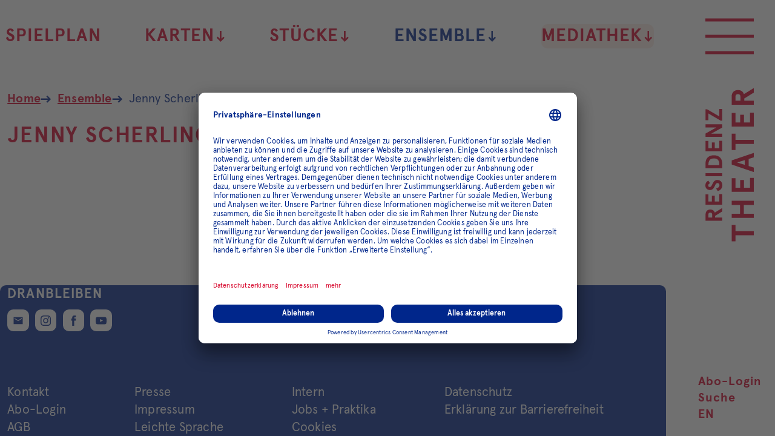

--- FILE ---
content_type: text/html; charset=utf-8
request_url: https://www.residenztheater.de/ensemble/detail/scherling-jenny
body_size: 9738
content:
<!DOCTYPE html>
<html lang="de-de">

    <meta charset="utf-8">

<!-- 
	This website is powered by TYPO3 - inspiring people to share!
	TYPO3 is a free open source Content Management Framework initially created by Kasper Skaarhoj and licensed under GNU/GPL.
	TYPO3 is copyright 1998-2025 of Kasper Skaarhoj. Extensions are copyright of their respective owners.
	Information and contribution at https://typo3.org/
-->


<title>Jenny Scherling</title>
<meta http-equiv="x-ua-compatible" content="IE=edge">
<meta name="generator" content="TYPO3 CMS">
<meta name="description" content="">
<meta name="robots" content="index,follow">
<meta name="viewport" content="width=device-width, initial-scale=1">
<meta property="og:title" content="Jenny Scherling">
<meta property="og:description" content="">
<meta name="twitter:title" content="Jenny Scherling">
<meta name="twitter:description" content="">
<meta name="twitter:card" content="summary">
<meta name="publisher" content="schalk&amp;friends">
<meta name="revisit-after" content="14days">
<meta name="apple-mobile-web-app-capable" content="no">

<link href="/_assets/0fc4c476ba417208cc581328d051a35d/Vite/assets/style-CZNZuQ_3.css" rel="stylesheet" >







<link rel="apple-touch-icon" sizes="180x180" href="/_assets/0fc4c476ba417208cc581328d051a35d/Favicons/apple-touch-icon.png?1759918660">
<link rel="icon" type="image/png" sizes="32x32" href="/_assets/0fc4c476ba417208cc581328d051a35d/Favicons/favicon-32x32.png?1759918660">
<link rel="icon" type="image/png" sizes="16x16" href="/_assets/0fc4c476ba417208cc581328d051a35d/Favicons/favicon-16x16.png?1759918660">
<link rel="manifest" href="/_assets/0fc4c476ba417208cc581328d051a35d/Favicons/manifest.json?1759918660" crossorigin="use-credentials">
<link rel="mask-icon" href="/_assets/0fc4c476ba417208cc581328d051a35d/Favicons/safari-pinned-tab.svg?1759918660" color="#5bbad5">
<meta name="msapplication-TileColor" content="#ffffff">
<meta name="msapplication-config" content="/test/browserconfig.xml">
<meta name="theme-color" content="#ffffff">
<meta name="format-detection" content="telephone=no">

<link rel="preload" as="font" href="/assets/Fonts/ApercuBold.woff2" type="font/woff2" crossorigin="anonymous">
<link rel="preload" as="font" href="/assets/Fonts/ApercuRegular.woff2" type="font/woff2" crossorigin="anonymous">




<link rel="preconnect" href="//privacy-proxy.usercentrics.eu">
<link rel="preload" href="//privacy-proxy.usercentrics.eu/latest/uc-block.bundle.js" as="script">

<script id="usercentrics-cmp" src="https://app.usercentrics.eu/browser-ui/latest/loader.js"
        data-version="preview"
data-settings-id="lvNwFLyjLLBcOp" async></script>
<script type="application/javascript" src="https://privacy-proxy.usercentrics.eu/latest/uc-block.bundle.js"></script>


<script>
    uc.blockElements({
        'cgK7JyxIS1eafa': '.iframe-telegram',
        'HyEX5Nidi-m': '.iframe-vimeo',
    });
</script>





    <!-- Google Tag Manager -->
    <script type="text/plain" data-usercentrics="Google Tag Manager">
        var dataLayer = dataLayer || [];
        var sdl = {};
        sdl['gtm.start'] = new Date().getTime();
        sdl.event = 'gtm.js';

        (function(w,d,s,l,i){w[l]=w[l]||[];w[l].push(sdl);
            var f=d.getElementsByTagName(s)[0],
                j=d.createElement(s),dl=l!='dataLayer'?'&l='+l:'';j.async=true;j.src=
                'https://www.googletagmanager.com/gtm.js?id='+i+dl+'&gtm_auth=u-8ZeQAbLuFdG8EBG0OjAQ&gtm_preview=env-9&gtm_cookies_win=x';f.parentNode.insertBefore(j,f);
        })(window,document,'script','dataLayer', 'GTM-KNX9QDB');
    </script>
    <!-- End Google Tag Manager -->


<link rel="canonical" href="https://www.residenztheater.de/ensemble/detail/scherling-jenny"/>

<link rel="alternate" hreflang="de-de" href="https://www.residenztheater.de/ensemble/detail/scherling-jenny">
<link rel="alternate" hreflang="en" href="https://www.residenztheater.de/en/ensemble/detail/scherling-jenny">
<link rel="alternate" hreflang="x-default" href="https://www.residenztheater.de/en/ensemble/detail/scherling-jenny">
</head>
<body>
    <!-- Google Tag Manager (noscript) -->
    <noscript>
        <iframe
            src="https://www.googletagmanager.com/ns.html?id=GTM-KNX9QDB"
            height="0" width="0"
            style="display:none;visibility:hidden;"
        ></iframe>
    </noscript>
    <!-- End Google Tag Manager (noscript) -->



    <div style="display: none"><svg xmlns="http://www.w3.org/2000/svg" xmlns:xlink="http://www.w3.org/1999/xlink"><symbol id="icon-address" viewBox="0 0 24 24"><path fill="none" d="M0 0h24v24H0V0z"/><path d="M12 2C8.13 2 5 5.13 5 9c0 5.25 7 13 7 13s7-7.75 7-13c0-3.87-3.13-7-7-7zm0 9.5c-1.38 0-2.5-1.12-2.5-2.5s1.12-2.5 2.5-2.5 2.5 1.12 2.5 2.5-1.12 2.5-2.5 2.5z"/></symbol><use xlink:href="#icon-address" width="24" height="24" y="0"/><symbol id="icon-arrow" viewBox="0 0 137 170"><path d="m71.3 162 56.2-56.2-16.1-15.7-28.5 28V7.6H59.6v110.5l-28.5-28L15 105.8 71.3 162z"/></symbol><use xlink:href="#icon-arrow" width="137" height="170" y="24"/><symbol id="icon-calendar" viewBox="0 0 27 26"><path d="M21 26H6c-3.3 0-6-2.7-6-6V6c0-3.3 2.7-6 6-6h15c3.3 0 6 2.7 6 6v14c0 3.3-2.7 6-6 6zM6 2C3.8 2 2 3.8 2 6v14c0 2.2 1.8 4 4 4h15c2.2 0 4-1.8 4-4V6c0-2.2-1.8-4-4-4H6z"/><path d="M1 5h25c.6 0 1 .4 1 1s-.4 1-1 1H1c-.6 0-1-.4-1-1s.4-1 1-1zM12 19.4v-3.7H8.3v-2.2H12V9.9h2.2v3.7h3.7v2.2h-3.7v3.7H12z"/></symbol><use xlink:href="#icon-calendar" width="27" height="26" y="194"/><symbol id="icon-clock" viewBox="0 0 24 24"><path fill="none" d="M0 0h24v24H0V0z"/><path d="M11.99 2C6.47 2 2 6.48 2 12s4.47 10 9.99 10C17.52 22 22 17.52 22 12S17.52 2 11.99 2zM12 20c-4.42 0-8-3.58-8-8s3.58-8 8-8 8 3.58 8 8-3.58 8-8 8zm.5-13H11v6l5.25 3.15.75-1.23-4.5-2.67z"/></symbol><use xlink:href="#icon-clock" width="24" height="24" y="220"/><symbol id="icon-download" viewBox="0 0 24 24"><path fill="none" d="M0 0h24v24H0V0z"/><path d="M19 9h-4V3H9v6H5l7 7 7-7zM5 18v2h14v-2H5z"/></symbol><use xlink:href="#icon-download" width="24" height="24" y="244"/><symbol id="icon-facebook" viewBox="0 0 16.65 36.88"><path d="M1598.85,6826.14v-2.96a1.527,1.527,0,0,1,1.57-1.76h4v-6.33h-5.51c-6.12,0-7.5,4.69-7.5,7.73v3.32h-3.55v7.39h3.59v18.44h7.13v-18.44h5.28l0.23-2.91,0.43-4.48h-5.67Z" transform="translate(-1587.88 -6815.09)"/></symbol><use xlink:href="#icon-facebook" width="16.65" height="36.88" y="268"/><symbol id="icon-heart" viewBox="0 0 24 24"><path d="M0 0h24v24H0z" fill="none"/><path d="M12 21.35l-1.45-1.32C5.4 15.36 2 12.28 2 8.5 2 5.42 4.42 3 7.5 3c1.74 0 3.41.81 4.5 2.09C13.09 3.81 14.76 3 16.5 3 19.58 3 22 5.42 22 8.5c0 3.78-3.4 6.86-8.55 11.54L12 21.35z"/></symbol><use xlink:href="#icon-heart" width="24" height="24" y="304.88"/><symbol x="0px" y="0px" style="enable-background:new 0 0 451 451;" id="icon-icon_suche" viewBox="0 0 451 451"><g><path d="M447.05,428l-109.6-109.6c29.4-33.8,47.2-77.9,47.2-126.1C384.65,86.2,298.35,0,192.35,0C86.25,0,0.05,86.3,0.05,192.3   s86.3,192.3,192.3,192.3c48.2,0,92.3-17.8,126.1-47.2L428.05,447c2.6,2.6,6.1,4,9.5,4s6.9-1.3,9.5-4   C452.25,441.8,452.25,433.2,447.05,428z M26.95,192.3c0-91.2,74.2-165.3,165.3-165.3c91.2,0,165.3,74.2,165.3,165.3   s-74.1,165.4-165.3,165.4C101.15,357.7,26.95,283.5,26.95,192.3z"/></g><g></g><g></g><g></g><g></g><g></g><g></g><g></g><g></g><g></g><g></g><g></g><g></g><g></g><g></g><g></g></symbol><use xlink:href="#icon-icon_suche" width="451" height="451" y="328.88"/><symbol id="icon-icon_zoom_out" viewBox="0 0 24 24"><path fill="none" d="M0 0h24v24H0V0z"/><path d="M15.5 14h-.79l-.28-.27C15.41 12.59 16 11.11 16 9.5 16 5.91 13.09 3 9.5 3S3 5.91 3 9.5 5.91 16 9.5 16c1.61 0 3.09-.59 4.23-1.57l.27.28v.79l5 4.99L20.49 19l-4.99-5zm-6 0C7.01 14 5 11.99 5 9.5S7.01 5 9.5 5 14 7.01 14 9.5 11.99 14 9.5 14zM7 9h5v1H7V9z"/></symbol><use xlink:href="#icon-icon_zoom_out" width="24" height="24" y="779.88"/><symbol id="icon-info" viewBox="0 0 24 24"><path fill="none" d="M0 0h24v24H0V0z"/><path d="M12 2C6.48 2 2 6.48 2 12s4.48 10 10 10 10-4.48 10-10S17.52 2 12 2zm1 15h-2v-6h2v6zm0-8h-2V7h2v2z"/></symbol><use xlink:href="#icon-info" width="24" height="24" y="803.88"/><symbol id="icon-instagram" viewBox="0 0 28 28"><path d="M14 6.8c-4 0-7.2 3.2-7.2 7.2s3.2 7.2 7.2 7.2 7.2-3.2 7.2-7.2S18 6.8 14 6.8zm0 11.9c-2.6 0-4.7-2.1-4.7-4.7s2.1-4.7 4.7-4.7 4.7 2.1 4.7 4.7-2.1 4.7-4.7 4.7zm9.1-12.2c0 .9-.8 1.7-1.7 1.7-.9 0-1.7-.8-1.7-1.7s.8-1.7 1.7-1.7c1 0 1.7.8 1.7 1.7zm4.8 1.7c0-2.2-.8-4.3-2.3-5.9C24 .8 21.9 0 19.7 0S10.5 0 8.2.1C6 .1 3.9.9 2.4 2.4.9 3.9.1 6 .1 8.2 0 10.5 0 17.5.1 19.8c0 2.2.8 4.3 2.3 5.9C4 27.2 6.1 28 8.3 28c2.3.1 9.2.1 11.6 0 2.2 0 4.3-.8 5.9-2.3 1.5-1.6 2.3-3.7 2.3-5.9-.1-2.3-.1-9.3-.2-11.6zm-3 14c-.5 1.2-1.4 2.2-2.7 2.7-1.8.7-6.2.6-8.3.6s-6.4.2-8.3-.6c-1.2-.5-2.2-1.4-2.7-2.7-.5-1.8-.4-6.2-.4-8.2s-.1-6.4.6-8.3C3.6 4.5 4.5 3.5 5.8 3c1.8-.6 6.2-.5 8.2-.5s6.4-.2 8.3.6c1.2.5 2.2 1.4 2.7 2.7.7 1.8.6 6.2.6 8.3s0 6.3-.7 8.1z"/></symbol><use xlink:href="#icon-instagram" width="28" height="28" y="827.88"/><symbol id="icon-jump-next" viewBox="0 0 24 24"><path fill="none" d="M0 0h24v24H0V0z"/><path d="M6 18l8.5-6L6 6v12zM16 6v12h2V6h-2z"/></symbol><use xlink:href="#icon-jump-next" width="24" height="24" y="855.88"/><symbol id="icon-mail" viewBox="0 0 24 24"><path d="M22 4H2v16h20V4zm-2 4l-8 5-8-5V6l8 5 8-5v2z"/></symbol><use xlink:href="#icon-mail" width="24" height="24" y="879.88"/><symbol id="icon-person" viewBox="0 0 24 24"><path fill="none" d="M0 0h24v24H0V0z"/><path d="M12 12c2.21 0 4-1.79 4-4s-1.79-4-4-4-4 1.79-4 4 1.79 4 4 4zm0 2c-2.67 0-8 1.34-8 4v2h16v-2c0-2.66-5.33-4-8-4z"/></symbol><use xlink:href="#icon-person" width="24" height="24" y="903.88"/><symbol id="icon-phone" viewBox="0 0 24 24"><path fill="none" d="M0 0h24v24H0V0z"/><path d="M21 15.46l-5.27-.61-2.52 2.52c-2.83-1.44-5.15-3.75-6.59-6.59l2.53-2.53L8.54 3H3.03C2.45 13.18 10.82 21.55 21 20.97v-5.51z"/></symbol><use xlink:href="#icon-phone" width="24" height="24" y="927.88"/><symbol fill="none" id="icon-play" viewBox="0 0 36 47"><path fill="none" d="M33.721 21.5514C34.9063 22.337 34.9161 24.0738 33.7398 24.8729L4.12379 44.99C2.79591 45.892 1 44.9408 1 43.3356L1 3.58772C1 1.99274 2.77553 1.03947 4.10499 1.92069L33.721 21.5514Z" stroke-width="2"/></symbol><use xlink:href="#icon-play" width="36" height="47" y="951.88"/><symbol id="icon-reminder" viewBox="0 0 24 24"><path d="M12 23c1.1 0 1.99-.89 1.99-1.99h-3.98c0 1.1.89 1.99 1.99 1.99zm7-6v-6c0-3.35-2.36-6.15-5.5-6.83V1.5h-3v2.67C7.36 4.85 5 7.65 5 11v6l-2 2v1h18v-1l-2-2zm-6-1h-2v-2h2v2zm0-4h-2V8h2v4z"/></symbol><use xlink:href="#icon-reminder" width="24" height="24" y="998.88"/><symbol id="icon-repeat" viewBox="0 0 24 24"><path d="M0 0h24v24H0z" fill="none"/><path d="M7 7h10v3l4-4-4-4v3H5v6h2V7zm10 10H7v-3l-4 4 4 4v-3h12v-6h-2v4z"/></symbol><use xlink:href="#icon-repeat" width="24" height="24" y="1022.88"/><symbol id="icon-reply" viewBox="0 0 24 24"><path fill="none" d="M0 0h24v24H0V0z"/><path d="M20 2H4c-1.1 0-2 .9-2 2v18l4-4h14c1.1 0 2-.9 2-2V4c0-1.1-.9-2-2-2z"/></symbol><use xlink:href="#icon-reply" width="24" height="24" y="1046.88"/><symbol id="icon-search" viewBox="0 0 24 24"><path d="M15.5 14h-.79l-.28-.27C15.41 12.59 16 11.11 16 9.5 16 5.91 13.09 3 9.5 3S3 5.91 3 9.5 5.91 16 9.5 16c1.61 0 3.09-.59 4.23-1.57l.27.28v.79l5 4.99L20.49 19l-4.99-5zm-6 0C7.01 14 5 11.99 5 9.5S7.01 5 9.5 5 14 7.01 14 9.5 11.99 14 9.5 14z"/></symbol><use xlink:href="#icon-search" width="24" height="24" y="1070.88"/><symbol id="icon-share" viewBox="0 0 24 24"><path fill="none" d="M0 0h24v24H0V0z"/><path d="M18 16.08c-.76 0-1.44.3-1.96.77L8.91 12.7c.05-.23.09-.46.09-.7s-.04-.47-.09-.7l7.05-4.11c.54.5 1.25.81 2.04.81 1.66 0 3-1.34 3-3s-1.34-3-3-3-3 1.34-3 3c0 .24.04.47.09.7L8.04 9.81C7.5 9.31 6.79 9 6 9c-1.66 0-3 1.34-3 3s1.34 3 3 3c.79 0 1.5-.31 2.04-.81l7.12 4.16c-.05.21-.08.43-.08.65 0 1.61 1.31 2.92 2.92 2.92s2.92-1.31 2.92-2.92-1.31-2.92-2.92-2.92z"/></symbol><use xlink:href="#icon-share" width="24" height="24" y="1094.88"/><symbol id="icon-soundcloud" viewBox="0 0 59.25 24.94"><path d="M1906.93,6845.91h0a2.006,2.006,0,0,1-2.01-1.99v-8.01a2.006,2.006,0,0,1,2.01-1.99,2.066,2.066,0,0,1,2.1,1.99v8.01a2.066,2.066,0,0,1-2.1,1.99h0Zm8.22,0h0a2.02,2.02,0,0,1-2.07-1.99v-12a2.055,2.055,0,0,1,4.11,0v12a2.019,2.019,0,0,1-2.04,1.99h0Zm8.16,0h0a2.3,2.3,0,0,1-2.04-2.52v-14.98a2.077,2.077,0,1,1,4.08,0v14.98a2.305,2.305,0,0,1-2.04,2.52h0Zm25.53,0a7,7,0,1,0,0-13.99,6.08,6.08,0,0,0-2.31.42,14.183,14.183,0,0,0-14.01-11.38,15.417,15.417,0,0,0-3.06.28v24.67h19.38Zm-50.07,0h0a2.015,2.015,0,0,1-2.02-1.99v-3.99a2.03,2.03,0,0,1,4.06,0v3.99a2.019,2.019,0,0,1-2.04,1.99h0Z" transform="translate(-1896.75 -6820.97)"/></symbol><use xlink:href="#icon-soundcloud" width="59.25" height="24.94" y="1118.88"/><symbol id="icon-twitter" viewBox="0 0 41.63 32.69"><path d="M1685.64,6821.05a18.074,18.074,0,0,1-4.89,1.31,8.337,8.337,0,0,0,3.77-4.59,17.786,17.786,0,0,1-5.44,2.02,8.585,8.585,0,0,0-6.25-2.62,8.411,8.411,0,0,0-8.53,8.25,8.212,8.212,0,0,0,.25,1.89,24.413,24.413,0,0,1-17.6-8.63,8.141,8.141,0,0,0-1.18,4.15,8.222,8.222,0,0,0,3.79,6.87,8.362,8.362,0,0,1-3.85-1.02v0.11a7.708,7.708,0,0,0,.58,2.97,8.5,8.5,0,0,0,6.27,5.11,8.852,8.852,0,0,1-2.25.31,7.768,7.768,0,0,1-1.6-.18,8.567,8.567,0,0,0,7.96,5.76,17.436,17.436,0,0,1-10.58,3.53,20.111,20.111,0,0,1-2.05-.11,24.908,24.908,0,0,0,13.08,3.7c13.34,0,21.58-9.07,23.72-18.49a22.655,22.655,0,0,0,.56-4.99v-1.07a17.238,17.238,0,0,0,4.24-4.28h0Z" transform="translate(-1644.03 -6817.19)"/></symbol><use xlink:href="#icon-twitter" width="41.63" height="32.69" y="1143.8200000000002"/><symbol id="icon-vimeo" viewBox="0 0 43.69 43"><path d="M1762.43,6817.31a22.082,22.082,0,0,0-30.89,0,21.238,21.238,0,0,0,0,30.39,22.082,22.082,0,0,0,30.89,0A21.285,21.285,0,0,0,1762.43,6817.31Zm-3.44,9.77c-1.36,7.51-8.93,13.89-11.23,15.35-2.25,1.45-4.35-.61-5.1-2.14-0.86-1.75-3.44-11.26-4.13-12.06-0.66-.79-2.7.8-2.7,0.8l-0.99-1.28s4.12-4.85,7.28-5.46c3.32-.63,3.32,5.02,4.11,8.2,0.78,3.05,1.3,4.77,1.98,4.77s1.97-1.69,3.38-4.3-0.05-4.91-2.83-3.26C1749.88,6821.14,1760.34,6819.57,1758.99,6827.08Z" transform="translate(-1725.12 -6811)"/></symbol><use xlink:href="#icon-vimeo" width="43.69" height="43" y="1176.5100000000002"/><symbol id="icon-website" viewBox="0 0 24 24"><path fill="none" d="M0 0h24v24H0V0z"/><path d="M12 2C6.48 2 2 6.48 2 12s4.48 10 10 10 10-4.48 10-10S17.52 2 12 2zm-1 17.93c-3.95-.49-7-3.85-7-7.93 0-.62.08-1.21.21-1.79L9 15v1c0 1.1.9 2 2 2v1.93zm6.9-2.54c-.26-.81-1-1.39-1.9-1.39h-1v-3c0-.55-.45-1-1-1H8v-2h2c.55 0 1-.45 1-1V7h2c1.1 0 2-.9 2-2v-.41c2.93 1.19 5 4.06 5 7.41 0 2.08-.8 3.97-2.1 5.39z"/></symbol><use xlink:href="#icon-website" width="24" height="24" y="1219.5100000000002"/><symbol id="icon-whatsapp" viewBox="0 0 24 24"><path d="M15.4,13.2c0.1,0,0.6,0.2,1.5,0.7c0.9,0.5,1.3,0.7,1.4,0.8c0,0.1,0,0.1,0,0.2c0,0.3-0.1,0.7-0.3,1.2c-0.2,0.4-0.5,0.7-1.1,1  c-0.6,0.3-1.1,0.4-1.6,0.4c-0.6,0-1.6-0.3-2.9-1c-1-0.5-1.9-1.1-2.6-1.8C9,14,8.3,13,7.5,11.9c-0.7-1.1-1.1-2.1-1.1-3V8.8  c0-0.9,0.4-1.8,1.1-2.4C7.8,6.1,8,6,8.3,6c0.1,0,0.2,0,0.3,0c0.1,0,0.2,0,0.3,0c0.2,0,0.3,0,0.4,0.1c0.1,0.1,0.2,0.2,0.2,0.4  c0.1,0.2,0.3,0.7,0.5,1.4s0.4,1.1,0.4,1.2c0,0.2-0.2,0.5-0.5,0.9c-0.4,0.4-0.5,0.6-0.5,0.7c0,0.1,0,0.1,0.1,0.2  c0.4,0.8,0.9,1.5,1.6,2.1c0.6,0.5,1.4,1.1,2.3,1.6c0.1,0.1,0.2,0.1,0.3,0.1c0.2,0,0.4-0.3,0.8-0.8C15,13.5,15.2,13.2,15.4,13.2z   M12.2,21.4c1.3,0,2.6-0.3,3.8-0.8s2.2-1.2,3.1-2.1c0.9-0.9,1.6-1.9,2.1-3.1S22,13,22,11.7s-0.3-2.6-0.8-3.8S20,5.7,19.1,4.8  S17.2,3.2,16,2.7S13.5,2,12.2,2S9.6,2.2,8.4,2.7S6.2,3.9,5.3,4.8S3.8,6.7,3.3,7.9s-0.8,2.5-0.8,3.8c0,2.1,0.6,4,1.9,5.7L3.1,21  l3.8-1.2C8.5,20.9,10.3,21.4,12.2,21.4z M12.2,0c1.6,0,3.1,0.3,4.5,0.9s2.7,1.5,3.7,2.5c1,1,1.9,2.3,2.5,3.7c0.6,1.4,0.9,3,0.9,4.5  s-0.3,3.1-0.9,4.5c-0.6,1.4-1.5,2.7-2.5,3.7c-1,1-2.3,1.9-3.7,2.5c-1.4,0.6-3,0.9-4.5,0.9c-2,0-3.9-0.5-5.7-1.5L0.1,24l2.1-6.3  c-1.1-1.8-1.7-3.9-1.7-6c0-1.6,0.3-3.1,0.9-4.5S2.9,4.5,4,3.4s2.3-1.9,3.7-2.5S10.6,0,12.2,0z"/></symbol><use xlink:href="#icon-whatsapp" width="24" height="24" y="1243.5100000000002"/><symbol id="icon-youtube" viewBox="0 0 45.75 32.79"><path d="M1855.72,6824.2s-0.47-3.22-1.84-4.62a6.618,6.618,0,0,0-4.56-1.99c-6.4-.46-15.99-0.46-15.99-0.46h-0.05s-9.57,0-15.97.46a6.593,6.593,0,0,0-4.58,1.99c-1.37,1.4-1.84,4.62-1.84,4.62a69.914,69.914,0,0,0-.47,7.51v3.56a68.694,68.694,0,0,0,.47,7.51s0.47,3.22,1.84,4.65c1.73,1.86,4.01,1.79,5.06,1.98,3.64,0.37,15.54.49,15.54,0.49s9.59-.05,15.99-0.49a6.5,6.5,0,0,0,4.56-1.98c1.37-1.43,1.84-4.65,1.84-4.65a73.306,73.306,0,0,0,.44-7.51v-3.56a74.608,74.608,0,0,0-.44-7.51h0Zm-14.78,8.82-12.37,6.51v-13.07l5.6,2.97Z" transform="translate(-1810.41 -6817.12)"/></symbol><use xlink:href="#icon-youtube" width="45.75" height="32.79" y="1267.5100000000002"/><symbol id="icon-zoom-in" viewBox="0 0 24 24"><path fill="none" d="M0 0h24v24H0V0z"/><path d="M15.5 14h-.79l-.28-.27C15.41 12.59 16 11.11 16 9.5 16 5.91 13.09 3 9.5 3S3 5.91 3 9.5 5.91 16 9.5 16c1.61 0 3.09-.59 4.23-1.57l.27.28v.79l5 4.99L20.49 19l-4.99-5zm-6 0C7.01 14 5 11.99 5 9.5S7.01 5 9.5 5 14 7.01 14 9.5 11.99 14 9.5 14zm.5-7H9v2H7v1h2v2h1v-2h2V9h-2z"/></symbol><use xlink:href="#icon-zoom-in" width="24" height="24" y="1300.3000000000002"/></svg></div><div class="page-container" data-component="06_templates/PageContainer"><header class="page-header" role="banner" data-component="04_organisms/PageHeader"
            data-lightbox-close="Größere Version schließen"><a href="/" aria-label="Zur Startseite des Residenztheaters" class="logo"><svg xmlns="http://www.w3.org/2000/svg" viewBox="0 0 260 80" xml:space="preserve" aria-hidden="true"><path d="m50.9 15.5 7.6 12.3h-5.7L45.4 16h-2.7v11.8h-5.1V.3h10C53 .3 56 3.4 56 8.1c.1 3.6-1.8 6.4-5.1 7.4zm-3.2-4.3c2.2 0 3.2-1 3.2-3.1S49.9 5 47.7 5h-4.9v6.2h4.9zM64.1.3h17V5H69.2v5.8h9.5v4.7h-9.5V23h12.3v4.7H64.1V.3zm35.4 7.3c-.9-1.9-2.3-2.9-3.8-2.9-1.4-.1-2.5 1-2.6 2.3v.2c0 1.7 1.9 3 4.1 4.1 3.3 1.5 7.6 3.5 7.6 8.2 0 5.3-3.5 8.5-8.8 8.5-2.3 0-4.5-.7-6.2-2.2-1.7-1.4-2.8-3.3-3.2-5.5l4.1-2.6c1.1 3.7 2.8 5.6 5.4 5.6 2.4 0 3.6-1.2 3.6-3.6 0-1.6-1.8-2.9-4.1-3.8-3.3-1.4-7.5-3.5-7.4-8.5 0-2 .7-3.9 2.1-5.3C91.7.7 93.7 0 95.7 0c3.4-.2 6.6 1.8 8 4.9-.1.1-4.2 2.7-4.2 2.7zM116.1.3v27.4H111V.3h5.1zm8.1 27.4V.3h8.6c6.5 0 12.8 4.1 12.8 13.7s-6.3 13.7-12.8 13.7h-8.6zm5.1-4.6h1.9c2.2.1 4.4-.5 6.2-1.8 1.9-1.3 3-3.7 3-7.2s-1.1-6-3-7.2c-1.8-1.2-4-1.8-6.2-1.8h-1.9v18zM152.2.3h17V5h-11.9v5.8h9.5v4.7h-9.5V23h12.3v4.7h-17.4V.3zm39.4 0h5.1v27.4h-5.4L181.2 9.6v18.1h-5.1V.3h5.4l10.1 18.1V.3zM203.4 5V.3h18.2v2.4L209.8 23h12.3v4.7h-19.4v-2.3L214.6 5h-11.2zM3.4 49.7v-6.2h27v6.3H20.3V80h-6.8V49.7H3.4zM42.2 80V43.4H49v13.9h14.6V43.4h6.8V80h-6.8V63.6H49V80h-6.8zm43-36.6h22.6v6.3H92v7.7h12.7v6.3H92v10h16.3V80H85.2V43.4zm57 36.6-2.7-8.6h-11.6l-2.7 8.6h-7.3l12.4-36.5h6.8L149.5 80h-7.3zm-8.5-27.6-3.9 12.7h7.7c.1 0-3.8-12.7-3.8-12.7zm20.5-2.7v-6.2h27v6.3h-10.1V80h-6.8V49.7h-10.1zm38.8-6.3h22.6v6.3h-15.9v7.7h12.7v6.3h-12.7v10H216V80h-23V43.4zm53.5 20.2L256.6 80h-7.5l-9.8-15.8h-3.6V80h-6.8V43.4h13.3c7.1 0 11.1 4.1 11.1 10.4 0 4.9-2.4 8.5-6.8 9.8zm-4.2-5.7c2.9 0 4.3-1.4 4.3-4.1 0-2.8-1.4-4.1-4.3-4.1h-6.6V58h6.6z"/></svg></a><ul class="skip-links skip-links--page-top" data-component="03_molecules/SkipLinks"><li><a href="#main-navigation">Zur Hauptnavigation springen</a></li><li><a href="#content">Zum Hauptinhalt der Seite springen</a></li><li><a href="#footer">Zum Footer springen</a></li></ul><input type="checkbox" id="main-menu-toggle" class="menu-toggle-input visuallyhidden" /><label for="main-menu-toggle" class="menu-toggle" data-component="03_molecules/MenuToggle"><span class="menu-toggle__icon-wrapper"><span class="menu-toggle__icon menu-toggle__icon--open"></span></span><span class="visuallyhidden">Hauptmenü öffnen</span></label><div id="main-navigation" class="navigation content-container" role="navigation" data-component="04_organisms/Navigation" tabindex="-1"><nav id="main-menu" class="navigation__main" aria-labelledby="arialabel-nav-main"><div id="arialabel-nav-main" class="visuallyhidden">Residenztheater Hauptmenü</div><div class="navigation__wrapper"><ul><li class="navigation__item navigation__item--main"><a href="/spielplan">
                        Spielplan
                    </a></li><li class="navigation__item navigation__item--main navigation__has-children"><input type="checkbox" id="main-navigation-sub-0-2" class="navigation__menu-toggle-input menu-toggle-input menu-toggle-input--sub visuallyhidden" /><label for="main-navigation-sub-0-2"
                   class="menu-toggle"
                   id="main-navigation-sub-label-0-2"
                   data-component="03_molecules/MenuToggle">
                Karten
                <span class="menu-toggle__icon-wrapper" aria-hidden="true"><svg viewBox="0 0 24 24" class="menu-toggle__icon svg-icon arrow-icon" focusable="false"><use xlink:href="#icon-arrow"></use></svg></span></label><div id="arialabel-sub-0-2" class="visuallyhidden">Submenü Karten</div><div class="navigation__sub-menu-container navigation__megadropdown"><ul class="navigation__sub-menu" aria-labelledby="arialabel-sub-0-2"><li class="navigation__item"><a href="/karten">
                            Karten
                        </a></li><li class="navigation__item"><a href="/resicard">
                                ResiCard
                            </a></li><li class="navigation__item"><a href="/karten/preise-2025/2026">
                                Preise 2025/2026
                            </a></li><li class="navigation__item"><a href="/ermaessigungen">
                                Ermäßigungen
                            </a></li><li class="navigation__item"><a href="/karten/abo">
                                Abo &amp; Freimeldung
                            </a></li><li class="navigation__item"><a href="/karten/abonnements-25/26">
                                Abonnements 25/26
                            </a></li><li class="navigation__item"><a href="/geschenkabo">
                                Geschenk-Abo 25/26
                            </a></li><li class="navigation__item"><a href="/geschenkgutschein">
                                Geschenkgutscheine
                            </a></li><li class="navigation__item"><a href="/karten/studis">
                                Studis im Resi
                            </a></li></ul></div></li><li class="navigation__item navigation__item--main navigation__has-children"><input type="checkbox" id="main-navigation-sub-0-3" class="navigation__menu-toggle-input menu-toggle-input menu-toggle-input--sub visuallyhidden" /><label for="main-navigation-sub-0-3"
                   class="menu-toggle"
                   id="main-navigation-sub-label-0-3"
                   data-component="03_molecules/MenuToggle">
                Stücke
                <span class="menu-toggle__icon-wrapper" aria-hidden="true"><svg viewBox="0 0 24 24" class="menu-toggle__icon svg-icon arrow-icon" focusable="false"><use xlink:href="#icon-arrow"></use></svg></span></label><div id="arialabel-sub-0-3" class="visuallyhidden">Submenü Stücke A-Z</div><div class="navigation__sub-menu-container navigation__megadropdown"><ul class="navigation__sub-menu" aria-labelledby="arialabel-sub-0-3"><li class="navigation__item"><a href="/stuecke">
                            Stücke A-Z
                        </a></li><li class="navigation__item"><a href="/stuecke/premieren-25/26">
                                Premieren 25/26
                            </a></li><li class="navigation__item"><a href="/stuecke/extras">
                                Extras
                            </a></li><li class="navigation__item"><a href="/welt-buehne">
                                WELT/BÜHNE
                            </a></li><li class="navigation__item"><a href="/resi-ratgeber">
                                Resi Ratgeber
                            </a></li><li class="navigation__item"><a href="/stuecke/archiv">
                                Archiv
                            </a></li></ul></div></li><li class="navigation__item navigation__item--main navigation__has-children" aria-current="page"><input type="checkbox" id="main-navigation-sub-0-4" class="navigation__menu-toggle-input menu-toggle-input menu-toggle-input--sub visuallyhidden" /><label for="main-navigation-sub-0-4"
                   class="menu-toggle"
                   id="main-navigation-sub-label-0-4"
                   data-component="03_molecules/MenuToggle">
                Ensemble
                <span class="menu-toggle__icon-wrapper" aria-hidden="true"><svg viewBox="0 0 24 24" class="menu-toggle__icon svg-icon arrow-icon" focusable="false"><use xlink:href="#icon-arrow"></use></svg></span></label><div id="arialabel-sub-0-4" class="visuallyhidden">Submenü Ensemble</div><div class="navigation__sub-menu-container navigation__megadropdown"><ul class="navigation__sub-menu" aria-labelledby="arialabel-sub-0-4"><li class="navigation__item active"><a href="/ensemble">
                            Ensemble
                        </a></li><li class="navigation__item"><a href="/ensemble/unser-team">
                                Unser Team
                            </a></li></ul></div></li><li class="navigation__item navigation__item--main navigation__has-children navigation__item--highlight"><input type="checkbox" id="main-navigation-sub-0-5" class="navigation__menu-toggle-input menu-toggle-input menu-toggle-input--sub visuallyhidden" /><label for="main-navigation-sub-0-5"
                   class="menu-toggle"
                   id="main-navigation-sub-label-0-5"
                   data-component="03_molecules/MenuToggle">
                Mediathek
                <span class="menu-toggle__icon-wrapper" aria-hidden="true"><svg viewBox="0 0 24 24" class="menu-toggle__icon svg-icon arrow-icon" focusable="false"><use xlink:href="#icon-arrow"></use></svg></span></label><div id="arialabel-sub-0-5" class="visuallyhidden">Submenü Mediathek</div><div class="navigation__sub-menu-container navigation__megadropdown"><ul class="navigation__sub-menu" aria-labelledby="arialabel-sub-0-5"><li class="navigation__item"><a href="/mediathek">
                            Mediathek
                        </a></li><li class="navigation__item"><a href="/mediathek/podcast">
                                Resi-Podcast
                            </a></li><li class="navigation__item"><a href="/mediathek/vorspiel">
                                Vorspiel
                            </a></li></ul></div></li></ul></div><div class="navigation__wrapper navigation__megadropdown"><ul><li class="navigation__item navigation__has-children"><input type="checkbox" id="main-navigation-sub-1-1" class="navigation__menu-toggle-input menu-toggle-input menu-toggle-input--sub visuallyhidden" /><label for="main-navigation-sub-1-1"
                   class="menu-toggle"
                   id="main-navigation-sub-label-1-1"
                   data-component="03_molecules/MenuToggle">
                Das Haus
                <span class="menu-toggle__icon-wrapper" aria-hidden="true"><svg viewBox="0 0 24 24" class="menu-toggle__icon svg-icon arrow-icon" focusable="false"><use xlink:href="#icon-arrow"></use></svg></span></label><div id="arialabel-sub-1-1" class="visuallyhidden">Submenü Das Haus</div><div class="navigation__sub-menu-container"><ul class="navigation__sub-menu" aria-labelledby="arialabel-sub-1-1"><li class="navigation__item"><a href="/das-haus">
                            Das Haus
                        </a></li><li class="navigation__item"><a href="/residenztheater">
                                Residenztheater
                            </a></li><li class="navigation__item"><a href="/cuvillestheater">
                                Cuvilliéstheater
                            </a></li><li class="navigation__item"><a href="/marstall">
                                Marstall
                            </a></li></ul></div></li><li class="navigation__item navigation__has-children"><input type="checkbox" id="main-navigation-sub-1-2" class="navigation__menu-toggle-input menu-toggle-input menu-toggle-input--sub visuallyhidden" /><label for="main-navigation-sub-1-2"
                   class="menu-toggle"
                   id="main-navigation-sub-label-1-2"
                   data-component="03_molecules/MenuToggle">
                Resi für alle
                <span class="menu-toggle__icon-wrapper" aria-hidden="true"><svg viewBox="0 0 24 24" class="menu-toggle__icon svg-icon arrow-icon" focusable="false"><use xlink:href="#icon-arrow"></use></svg></span></label><div id="arialabel-sub-1-2" class="visuallyhidden">Submenü Resi für alle</div><div class="navigation__sub-menu-container"><ul class="navigation__sub-menu" aria-labelledby="arialabel-sub-1-2"><li class="navigation__item"><a href="/resi-fuer-alle">
                            Resi für alle
                        </a></li><li class="navigation__item"><a href="/resi-fuer-alle/resi-0-bis-99">
                                Resi 0 bis 99
                            </a></li><li class="navigation__item"><a href="/resi-fuer-alle/klubs-resi-14">
                                Resi 14+
                            </a></li><li class="navigation__item"><a href="/resi-fuer-alle/resi-60">
                                Resi 60+
                            </a></li><li class="navigation__item"><a href="/resi-fuer-alle/schule">
                                Resi + Schule
                            </a></li><li class="navigation__item"><a href="/resi-fuer-alle/archiv">
                                Archiv Resi für alle
                            </a></li></ul></div></li><li class="navigation__item navigation__has-children"><input type="checkbox" id="main-navigation-sub-1-3" class="navigation__menu-toggle-input menu-toggle-input menu-toggle-input--sub visuallyhidden" /><label for="main-navigation-sub-1-3"
                   class="menu-toggle"
                   id="main-navigation-sub-label-1-3"
                   data-component="03_molecules/MenuToggle">
                Resi digital
                <span class="menu-toggle__icon-wrapper" aria-hidden="true"><svg viewBox="0 0 24 24" class="menu-toggle__icon svg-icon arrow-icon" focusable="false"><use xlink:href="#icon-arrow"></use></svg></span></label><div id="arialabel-sub-1-3" class="visuallyhidden">Submenü Resi digital</div><div class="navigation__sub-menu-container"><ul class="navigation__sub-menu" aria-labelledby="arialabel-sub-1-3"><li class="navigation__item"><a href="/resi-digital">
                            Resi digital
                        </a></li><li class="navigation__item"><a href="/resi-digital/munich-beyond">
                                Munich Beyond
                            </a></li></ul></div></li><li class="navigation__item"><a href="/resi-fuer-alle/resi-inklusiv">
                        Resi inklusiv
                    </a></li><li class="navigation__item"><a href="/resifreunde">
                        Resifreunde*
                    </a></li><li class="navigation__item"><a href="/foerdernde">
                        Fördernde
                    </a></li><li class="navigation__item"><a href="/theatershop">
                        Theatershop
                    </a></li><li class="navigation__item"><a href="/service">
                        Service und FAQ
                    </a></li><li class="navigation__item"><a href="/kontakt">
                        Kontakt
                    </a></li><li class="navigation__item"><a href="/presse">
                        Presse
                    </a></li></ul></div></nav><ul class="navigation__meta"><li class="navigation__item"><a href="/abo-login">
                            Abo-Login
                        </a></li><li class="navigation__item"><a href="/suche">
                            Suche
                        </a></li><li class="navigation__language-switch navigation__item"><div class="language-switch" data-component="03_molecules/LanguageSwitch"><ul class="language-switch__list"><li class="language-switch__list-item"><a href="/en/ensemble/detail/scherling-jenny"
                                       hreflang="en">
                                        EN
                                    </a></li></ul></div></li></ul></div></header><!--TYPO3SEARCH_begin--><main id="content" tabindex="-1" class="page-content plugin-container"><div id="c22"  class="component-container component-container--sfculture_personsshow frame frame-default frame-type-sfculture_personsshow frame-layout-0"><div class="content-container"><div class="tx-sfculture plugin-content"><div class="person"><nav class="breadcrumb component-container component-container--no-margin-bottom" aria-label="Breadcrumb" data-component="03_molecules/Breadcrumb"><div class="content-container"><ol class="breadcrumb__list" itemscope itemtype="http://schema.org/BreadcrumbList"><li class="breadcrumb__item" itemprop="itemListElement" itemscope itemtype="http://schema.org/ListItem"><a href="/" itemprop="item" target="_self"><span itemprop="name">Home</span></a><svg viewBox="0 0 24 24" class="svg-icon arrow-icon" focusable="false" aria-hidden="true"><use xlink:href="#icon-arrow"></use></svg><meta itemprop="position" content="1" /></li><li class="breadcrumb__item" itemprop="itemListElement" itemscope itemtype="http://schema.org/ListItem"><a href="/ensemble" itemprop="item" target="_self"><span itemprop="name">Ensemble</span></a><svg viewBox="0 0 24 24" class="svg-icon arrow-icon" focusable="false" aria-hidden="true"><use xlink:href="#icon-arrow"></use></svg><meta itemprop="position" content="2" /></li><li class="breadcrumb__item" itemprop="itemListElement" itemscope itemtype="http://schema.org/ListItem"><span itemprop="name">Jenny Scherling</span><meta itemprop="position" content="3" /></li></ol></div></nav><div class="component-container"><div class="content-container content-container--reduced-width"><div class="person__header"><div class="person__name-container"><h1 class="person__title"><span class="person__name">
                                    Jenny
                                     
                                    Scherling
                                </span></h1></div></div></div></div></div></div></div></div></main><!--TYPO3SEARCH_end--><footer id="footer" tabindex="-1" class="page-footer" data-component="04_organism/PageFooter"><div class="component-container"><div class="content-container"><div class="footer__section footer__section--grid"><div class="footer__grid-cell"><div class="headline--3">Dranbleiben</div><a href="/newsletter/anmeldung" target="_blank" class="link link--social footer__social-link"><svg viewBox="0 0 24 24" class="svg-icon mail-icon" focusable="false" aria-hidden="true"><use xlink:href="#icon-mail"></use></svg><span class="visuallyhidden"></span></a><a href="https://www.instagram.com/residenztheater/?hl=de" class="link link--social footer__social-link" aria-labelledby="footer-social-1" target="_blank"><svg viewBox="0 0 24 24" class="svg-icon search-icon" focusable="false" aria-hidden="true"><use xlink:href="#icon-instagram"></use></svg><span id="footer-social-1" class="visuallyhidden">Das Residenztheater auf Instagram</span></a><a href="https://www.facebook.com/residenztheater/" class="link link--social footer__social-link" aria-labelledby="footer-social-2" target="_blank"><svg viewBox="0 0 24 24" class="svg-icon facebook-icon" focusable="false" aria-hidden="true"><use xlink:href="#icon-facebook"></use></svg><span id="footer-social-2" class="visuallyhidden">Das Residenztheater auf Facebook</span></a><a href="https://www.youtube.com/channel/UCw034AQAw0lrR4dJmb3rdfQ" class="link link--social footer__social-link" aria-labelledby="footer-social-4" target="_blank"><svg viewBox="0 0 24 24" class="svg-icon youtube-icon" focusable="false" aria-hidden="true"><use xlink:href="#icon-youtube"></use></svg><span id="footer-social-4" class="visuallyhidden">Das Residenztheater auf Youtube</span></a></div></div><nav class="footer__section" aria-label="Weitere Informationen"><ul class="footer__navigation list list--style-none"><li class="footer__navigation-list-item "><a class="footer__navigation-link" href="/kontakt" target="_self">
                        Kontakt
                    </a></li><li class="footer__navigation-list-item "><a class="footer__navigation-link" href="/presse" target="_self">
                        Presse
                    </a></li><li class="footer__navigation-list-item "><a class="footer__navigation-link" href="/interner-bereich" target="_self">
                        Intern
                    </a></li><li class="footer__navigation-list-item "><a class="footer__navigation-link" href="/datenschutz" target="_self">
                        Datenschutz
                    </a></li><li class="footer__navigation-list-item "><a class="footer__navigation-link" href="/abo-login" target="_self">
                        Abo-Login
                    </a></li><li class="footer__navigation-list-item "><a class="footer__navigation-link" href="/impressum" target="_self">
                        Impressum
                    </a></li><li class="footer__navigation-list-item "><a class="footer__navigation-link" href="/jobs" target="_self">
                        Jobs + Praktika
                    </a></li><li class="footer__navigation-list-item "><a class="footer__navigation-link" href="/erklaerung-zur-barrierefreiheit" target="_self">
                        Erklärung zur Barrierefreiheit
                    </a></li><li class="footer__navigation-list-item "><a class="footer__navigation-link" href="/agb" target="_self">
                        AGB
                    </a></li><li class="footer__navigation-list-item "><a class="footer__navigation-link" href="/leichte-sprache" target="_self">
                        Leichte Sprache
                    </a></li><li class="footer__navigation-list-item"><a class="footer__navigation-link" href="#" onClick="UC_UI.showSecondLayer();">Cookies</a></li></ul></nav></div></div></footer></div>

<script type="module" src="/_assets/0fc4c476ba417208cc581328d051a35d/Vite/assets/index-B3SvzgeD.js"></script>


</body>
</html>

--- FILE ---
content_type: text/css
request_url: https://www.residenztheater.de/_assets/0fc4c476ba417208cc581328d051a35d/Vite/assets/style-CZNZuQ_3.css
body_size: 21746
content:
@charset "UTF-8";.ce-bodytext p{margin:0}.ce-below .ce-bodytext{margin-bottom:3rem}.ce-intext.ce-left ol,.ce-intext.ce-left ul{padding-left:40px;overflow:auto}@media (min-width: 992px){.ce-right .ce-row{justify-content:flex-end}}@media (min-width: 992px){.ce-center .ce-row{justify-content:center}}.ce-below{display:flex;flex-direction:column}.ce-below .ce-gallery{order:1;justify-self:flex-end;flex-shrink:0}.ce-below .ce-gallery+.ce-bodytext{margin-bottom:1em}.ce-below .ce-bodytext{order:0}.ce-intext header h1,.ce-intext header h2,.ce-intext header h3,.ce-intext header h4,.ce-intext header h5,.ce-intext header h6{margin-top:0}.ce-intext .ce-gallery{margin-bottom:1em}@media (min-width: 768px){.ce-intext.ce-left .ce-gallery{float:left;margin-right:1.5em}}@media (min-width: 768px){.ce-intext.ce-right .ce-gallery{float:right;margin-left:1.5em}}.ce-intext:after{content:"";clear:both;display:table}@media (min-width: 992px){.ce-nowrap{display:flex}}.ce-nowrap.ce-intext .ce-gallery{float:none}.ce-nowrap.ce-right .ce-gallery{order:1;justify-self:flex-end;flex-shrink:0}.ce-nowrap.ce-right .ce-bodytext{order:0}.ce-gallery{display:flex;flex-direction:column;flex:1 0 auto;max-width:100%}.ce-gallery figure{display:table;margin:0;max-width:100%}.ce-gallery figure iframe{border:0}.ce-gallery figcaption{display:table-caption;caption-side:bottom}.ce-gallery figure a{display:inline-block}.ce-gallery img{display:block;max-width:100%;height:auto}.ce-gallery .video{width:68rem}.ce-gallery .lazyload,.ce-gallery .lazyloading,.ce-gallery .lazyloaded{width:100%}.ce-gallery .lazyload img,.ce-gallery .lazyloading img,.ce-gallery .lazyloaded img{height:auto;-o-object-fit:unset;object-fit:unset}.ce-above .ce-gallery+.ce-bodytext{margin-top:1em}.ce-left .ce-gallery{align-items:flex-start}.ce-gallery .ce-row{display:inline-grid}.ce-gallery .ce-column:not(:last-child){margin-bottom:.5em}@media (min-width: 576px){.ce-gallery .ce-column:not(:last-child) figure{margin-right:.5em}}@media (min-width: 576px){.ce-gallery[data-ce-columns="2"] .ce-row{grid-template-columns:repeat(2,auto)}.ce-gallery[data-ce-columns="2"] .ce-row .ce-column:nth-child(2){grid-column:2}}@media (min-width: 576px){.ce-gallery[data-ce-columns="3"] .ce-row{grid-template-columns:repeat(3,auto)}.ce-gallery[data-ce-columns="3"] .ce-row .ce-column:nth-child(3){grid-column:3}}@media (min-width: 576px){.ce-gallery[data-ce-columns="4"] .ce-row{grid-template-columns:repeat(4,auto)}.ce-gallery[data-ce-columns="4"] .ce-row .ce-column:nth-child(4){grid-column:4}}@media (min-width: 576px){.ce-gallery[data-ce-columns="5"] .ce-row{grid-template-columns:repeat(5,auto)}.ce-gallery[data-ce-columns="5"] .ce-row .ce-column:nth-child(5){grid-column:5}}@media (min-width: 576px){.ce-gallery[data-ce-columns="6"] .ce-row{grid-template-columns:repeat(6,auto)}.ce-gallery[data-ce-columns="6"] .ce-row .ce-column:nth-child(6){grid-column:6}}@media (min-width: 576px){.ce-gallery[data-ce-columns="7"] .ce-row{grid-template-columns:repeat(7,auto)}.ce-gallery[data-ce-columns="7"] .ce-row .ce-column:nth-child(7){grid-column:7}}@media (min-width: 576px){.ce-gallery[data-ce-columns="8"] .ce-row{grid-template-columns:repeat(8,auto)}.ce-gallery[data-ce-columns="8"] .ce-row .ce-column:nth-child(8){grid-column:8}}.ce-headline-left{text-align:left}.ce-headline-center{text-align:center}.ce-headline-right{text-align:right}.ce-table{width:100%;max-width:100%}.ce-table caption{margin-bottom:1em}.ce-table th,.ce-table td{padding:.5em .75em;vertical-align:top;border-top:1px solid #d60027}.ce-table thead th{border-bottom:2px solid #d60027}.ce-table tbody th{text-align:left}.ce-table.ce-table-striped tbody tr:nth-of-type(odd){background-color:#0000000d}.ce-table.ce-table-bordered{border-collapse:collapse}.ce-table.ce-table-bordered th,.ce-table.ce-table-bordered td{border:1px solid #d60027}.uploads{padding-left:0}.uploads .uploads__item{padding-bottom:1em;display:grid;line-break:anywhere}@media (min-width: 576px){.uploads .uploads__item{grid-template-columns:auto 1fr;grid-column-gap:2em}}.uploads .uploads__item-preview{grid-row:1;grid-column:1}.uploads .uploads__item-preview+.uploads__item-info{grid-row:2;grid-column:1;margin-top:1em}@media (min-width: 576px){.uploads .uploads__item-preview+.uploads__item-info{grid-row:1;grid-column:2;margin-top:0}}.uploads .uploads__item-info{grid-row:1;grid-column:1}.uploads .svg-icon{width:1.25em;height:1.25em;margin-right:.5em;vertical-align:text-bottom}.uploads .svg-icon~.ce-uploads-description{margin-left:4rem}.uploads .ce-uploads-description{display:block;font-weight:400}.uploads .uploads__file-size{margin-left:.5em}.uploads .uploads__file-size:before{content:"("}.uploads .uploads__file-size:after{content:")"}@font-face{font-family:Apercu;font-style:normal;font-weight:400;font-display:swap;src:local("Apercu Regular"),url(/assets/Fonts/ApercuRegular.woff2) format("woff2"),url(/assets/Fonts/ApercuRegular.woff) format("woff")}@font-face{font-family:Apercu;font-style:normal;font-weight:700;font-display:swap;src:local("Apercu Bold"),url(/assets/Fonts/ApercuBold.woff2) format("woff2"),url(/assets/Fonts/ApercuBold.woff) format("woff")}@font-face{font-family:Apercu Fallback;size-adjust:94%;ascent-override:140%;descent-override:80%;src:local("Arial")}.select .select__arrow span,.visuallyhidden{position:absolute;overflow:hidden;clip:rect(0,0,0,0);width:1px;height:1px!important;padding:0;white-space:nowrap;border:0;clip-path:inset(50%)}.text-center{text-align:center}.text-normal{text-transform:none}.text-align{text-align:left}.text-align--center{text-align:center}.text-align--right{text-align:right}.inactive,.hidden{display:none!important}.visuallyhidden.visuallyhidden--focusable:focus{position:relative;overflow:visible;clip:unset;clip-path:none}.visuallyhidden[type=checkbox]+label{padding:0;min-height:0;margin-top:0;margin-bottom:0}.visuallyhidden[type=checkbox]+label:before,.visuallyhidden[type=checkbox]+label:after{content:none!important}.no-scroll{overflow:hidden}.spacing-bottom{margin-bottom:1em}@media screen and (min-width: 768px){.hide-on-sm{display:none!important}}.activity-additional-info{color:var(--activity-info-color, inherit);font-size:var(--activity-info-font-size, .75em)}.inline-icon{display:flex;align-items:center;gap:.5em}h1:first-child,h2:first-child,h3:first-child,h4:first-child,h5:first-child,h6:first-child{margin-block-start:0}h1 a,.headline--1 a,h2 a,.headline--2 a,h3 a,.headline--3 a,h4 a,.headline--4 a,h5 a,.headline--5 a{padding-block-start:.15em}h1,.headline--1{font-size:clamp(3.5rem,5.3vw + -3.182rem,7rem);font-weight:700;line-height:1.05;color:var(--headline-color, #d60027);text-transform:uppercase;letter-spacing:.05em}h2,.headline--2{font-size:clamp(3.5rem,.76vw + 2.545rem,4rem);font-weight:700;line-height:1.2;color:var(--headline-color, #d60027);text-transform:uppercase;letter-spacing:.05em;margin-block-end:.4em}h3,.headline--3{font-size:clamp(2.2rem,1.97vw + -.282rem,3.5rem);font-weight:700;line-height:1.3;color:var(--headline-color, #d60027);letter-spacing:.05em;margin-block-end:.25em}h4,.headline--4{font-size:clamp(2rem,1.21vw + .473rem,2.8rem);font-weight:700;line-height:1.3;color:var(--headline-color, #d60027);text-transform:uppercase}h5,.headline--5{font-size:clamp(1.8rem,1.21vw + .273rem,2.6rem);font-weight:700;line-height:1.3;color:var(--headline-color, #d60027);text-transform:uppercase}strong{font-weight:700}blockquote{font-weight:700;color:var(--quote-color, #d60027);font-size:1.2em;position:relative;margin-inline:0}.lead{font-size:1.2em}p{margin-block:.5em}p:last-child{margin-block-end:0}p:empty{margin:0}@media (prefers-reduced-motion: reduce){:root{--transition-duration: 0}:root *{animation:none!important}}html,body{padding:0;margin:0}html{--uc-typography-scale: 1.4;font-size:62.5%}body{--outline-size: max(2px, .08em);--outline-style: solid;--outline-color: #d60027;--outline-offset: 3px;--border-radius: 10px;--content-container-max-width: 1650px;font-size:clamp(2rem,1.52vw + .091rem,3rem);line-height:1.35;font-family:Apercu,Apercu Fallback,arial,sans-serif;color:#00268b;letter-spacing:.01em;position:relative;display:flex;flex-direction:column;justify-content:flex-start;min-block-size:100vh;overflow-x:hidden;margin-inline-end:calc(-100vw + 100%);overflow-wrap:break-word;-webkit-hyphens:auto;hyphens:auto}*,:after,:before{box-sizing:border-box}:where(a,button,input,textarea,select,summary):focus{outline:var(--outline-size) var(--outline-style) var(--outline-color);outline-offset:var(--outline-offset, var(--outline-size))}:where(a,button,input,textarea,select,summary):focus:not(:focus-visible){outline:none}button{font-family:inherit;color:inherit}img{display:block;max-inline-size:100%;block-size:auto}.lazyload,.lazyloding,.lazyloaded{position:relative;border-radius:var(--border-radius, 10px);overflow:hidden}.lazyload img,.lazyloding img,.lazyloaded img{width:100%;height:100%;-o-object-fit:cover;object-fit:cover;-o-object-position:50% 50%;object-position:50% 50%}a{color:var(--link-color, #d60027);text-decoration-line:none;font-weight:var(--link-font-weight);transition:color .3s ease-in-out}a:hover{color:var(--link-hover-color, #d60027);text-decoration-line:underline}input,textarea{font-family:Apercu,Apercu Fallback,arial,sans-serif;font-size:2rem;font-weight:400;line-height:1.23;background-color:#fff;padding-inline:1em;padding-block:.25em;color:#00268b;border:3px solid #d60027;border-radius:10px;-webkit-appearance:none}input::-moz-placeholder,textarea::-moz-placeholder{color:#00268b80}input::placeholder,textarea::placeholder{color:#00268b80}input:disabled,textarea:disabled{color:#5a5a5a;border-color:#5a5a5a}input:not(.button){height:2.455em}textarea{resize:vertical}select{position:relative;display:block;font-family:Apercu,Apercu Fallback,arial,sans-serif;font-size:2rem;font-weight:400;line-height:1.23;padding:1.2rem 1.5rem;color:#00268b;border:3px solid var(--input-border-color, #d60027);border-radius:10px;outline:none;background-color:#fff;-webkit-appearance:none;-moz-appearance:none;appearance:none}select:-moz-focusring{color:transparent;text-shadow:0 0 0 #00268b}main{max-width:100vw}main a{text-decoration-line:underline}main a:hover{text-decoration-line:none}main [type=checkbox],main [type=radio]{position:absolute;left:-9999px}main [type=checkbox]:focus+label:before,main [type=radio]:focus+label:before{outline:var(--outline-size) var(--outline-style) var(--outline-color);outline-offset:var(--outline-offset, var(--outline-size))}main [type=checkbox]:focus:not(:focus-visible)+label:before,main [type=radio]:focus:not(:focus-visible)+label:before{outline:none}main [type=checkbox]:focus+label,main [type=radio]:focus+label{text-decoration-line:underline}main [type=checkbox]+label,main [type=radio]+label{position:relative;display:block;margin-top:.5em;margin-bottom:1rem;padding-left:4rem;cursor:pointer;min-height:28px}main [type=checkbox]+label:before,main [type=radio]+label:before{position:absolute;left:0;display:block;width:28px;height:28px;border-radius:10px;content:"";border:3px solid var(--input-border-color, #d60027);background:var(--checkbox-bg, #fff)}main [type=checkbox][disabled]+label,main [type=radio][disabled]+label{color:#5a5a5a;pointer-events:none}main [type=checkbox][disabled]+label:before,main [type=radio][disabled]+label:before{border-color:#5a5a5a}main [type=checkbox]:checked+label{--checkbox-bg: #d60027}main [type=checkbox]:checked+label:after{content:"";position:absolute;top:-2px;left:10px;display:block;width:10px;height:22px;transform:rotate(45deg);border-width:0 3px 3px 0;border-style:solid;border-color:var(--check-color, #fff)}main [type=radio]+label:before{border-radius:50%}main [type=radio]:checked+label:after{content:"";display:block;position:absolute;width:14px;height:14px;top:7px;left:7px;background-color:#d60027;border-radius:50%}main select{-webkit-appearance:none;-moz-appearance:none;appearance:none;background-image:url("data:image/svg+xml;utf8,<svg xmlns='http://www.w3.org/2000/svg' width='100' height='50' fill='none' stroke-width='10' stroke='%23d60027'><path d='M0,0 50,50 T100,0'/></svg>");background-size:1rem;background-position:calc(100% - 1rem) center;background-repeat:no-repeat;padding-right:22px}main p{overflow-wrap:break-word;-webkit-hyphens:initial;hyphens:initial}label{display:block;margin-block-end:.5em;cursor:pointer}ul,ol{padding-inline-start:1.1em}dl dt{font-weight:700;letter-spacing:.05em}dl dd{margin-inline-start:1.1em}figure{margin:0}figcaption{font-size:1.6rem;margin-top:.5em}iframe{border:0}pre{white-space:pre-wrap}hr{border-color:#00268b;inline-size:100%}.component-container{background-color:var(--component-bg, initial);color:var(--component-color, inherit);container-type:inline-size;container-name:component-container;scroll-margin-block-start:7rem}@media (min-width: 1260px){.component-container{scroll-margin-block-start:12rem}}header .component-container,main .component-container,footer .component-container{padding-inline-start:clamp(1.1rem,5.91vw + -6.345rem,5rem);padding-inline-end:clamp(1.1rem,5.91vw + -6.345rem,5rem);margin-block-end:var(--component-vertical-spacing, 60px)}@media (min-width: 1440px){header .component-container,main .component-container,footer .component-container{--component-vertical-spacing: 80px}}.component-container:focus{outline:none}.component-container.component-container--text .content-container,.component-container.component-container--image .content-container,.component-container.component-container--textpic .content-container,.component-container.component-container--textmedia .content-container,.component-container.component-container--uploads .content-container,.component-container.component-container--bullets .content-container,.component-container.component-container--sfcontentelements_accordion .content-container,.component-container.component-container--sfcontentelements_quote .content-container{max-width:1150px;margin-left:0}.component-container .component-container__bodytext{max-width:1150px}.component-container.component-container--no-margin-bottom{--component-vertical-spacing: 0}.component-container:first-child header{padding-block-start:.5em}header .component-container .content-container,main .component-container .content-container,footer .component-container .content-container{max-width:var(--content-container-max-width, 1650px)}header .component-container .content-container.content-container--reduced-width,main .component-container .content-container.content-container--reduced-width,footer .component-container .content-container.content-container--reduced-width{max-width:1150px;margin-left:0}.component-container .content-container .content__footer{margin-block-start:clamp(2rem,4.55vw + -3.727rem,5rem);display:flex}.component-container .content-container .content__footer--no-spacing{margin-top:1rem}.component-container .content-container .content__footer--spacing-zero{margin-top:0}.plugin-container>.component-container>.component-container{position:relative;overflow:hidden;padding-inline-start:clamp(1.1rem,5.91vw + -6.345rem,5rem);padding-inline-end:clamp(1.1rem,5.91vw + -6.345rem,5rem);margin-block-end:var(--component-vertical-spacing, 60px)}@media (min-width: 1440px){.plugin-container>.component-container>.component-container{--component-vertical-spacing: 80px}}.plugin-container>.component-container .plugin-content{margin-inline-start:-11px}@media screen and (min-width: 1260px){.plugin-container>.component-container .plugin-content{margin-inline-start:calc(-11px + -39 * (100vw - 1260px) / 660)}}@media screen and (min-width: 1920px){.plugin-container>.component-container .plugin-content{margin-inline-start:-50px}}.plugin-container>.component-container .plugin-content{margin-inline-end:-11px}@media screen and (min-width: 1260px){.plugin-container>.component-container .plugin-content{margin-inline-end:calc(-11px + -39 * (100vw - 1260px) / 660)}}@media screen and (min-width: 1920px){.plugin-container>.component-container .plugin-content{margin-inline-end:-50px}}.plugin-container>.component-container .plugin-content:last-child .component-container:last-child{margin-bottom:0;padding-bottom:60px}@media (min-width: 1440px){.plugin-container>.component-container .plugin-content:last-child .component-container:last-child{padding-bottom:80px}}.frame-type-sfcontentelements_audio{overflow:hidden}button,.button{display:inline-block;font-size:clamp(2rem,.3vw + 1.618rem,2.2rem);font-weight:700;letter-spacing:.05em;text-align:center;text-transform:uppercase;text-decoration-line:none!important;line-height:inherit;border:0;border-radius:var(--border-radius, 10px);padding-block:.425em .3em;padding-inline:1em}button:hover,.button:hover{cursor:pointer}button:after,.button:after{margin-right:0}.button{min-width:21.5rem;background-color:var(--button-bg, #00268b);border:3px solid var(--button-border-color, #00268b);color:var(--button-color, #fff);transition:background-color .3s ease-in-out,color .3s ease-in-out,border-color .3s ease-in-out}.button:not(:disabled):hover{background-color:var(--button-hover-bg, #fff);border-color:var(--button-hover-border-color, #00268b);color:var(--button-hover-color, #00268b)}.button.button--cta{--button-bg: #d60027;--button-border-color: #d60027;--button-color: #fff;--button-hover-bg: #fff;--button-hover-border-color: #d60027;--button-hover-color: #d60027}.button.button--tertiary{--button-bg: #feede5;--button-border-color: #feede5;--button-color: #d60027;--button-hover-bg: #feede5;--button-hover-border-color: #d60027;--button-hover-color: #d60027}.button[disabled],.button.button--disabled{--button-bg: #5a5a5a;--button-border-color: #5a5a5a;--button-color: #fff;cursor:not-allowed}.button.button--link{--button-bg: transparent;--button-color: currentcolor;--button-hover-bg: transparent;--button-hover-color: #d60027;text-transform:none;font-size:inherit;padding:0;border:0;min-width:0}.button.button--link[disabled]{--button-color: #5a5a5a}.button.button--more{margin-inline:auto}a.button:hover{text-decoration-line:none}.svg-icon{inline-size:var(--icon-size, 1.8rem);block-size:var(--icon-size, 1.8rem);fill:var(--icon-color, currentcolor);transition:fill .3s ease-in-out}.label{display:inline-block;padding:.2em .2em 0;font-size:var(--label-font-size, 2rem);line-height:1.2;letter-spacing:.05em}.label.label--dates{--label-font-size: .6em;background-color:transparent;color:#00268b;border:3px solid #d60027;border-radius:10px;text-transform:uppercase;font-weight:700;place-self:flex-start flex-start;padding-inline:.5em}.label.label--primary{background-color:#00268b;color:#fff}.label.label--secondary{background-color:#5a5a5a;color:#fff}.label.label--tertiary{background-color:#969696;color:#000}.label.label--dark{background-color:#000;color:#fff}.label+.label{margin-left:.5rem}.label.label--xs{--label-font-size: 1.2rem;padding-inline:.4em;padding-block:.4em .2rem;line-height:1.2}.label.label--xxs{--label-font-size: 1rem;padding-inline:.4em;padding-block:.4em .2rem;line-height:1.2}.label.label--bold{font-weight:700}.link.link--text-color{--link-color: #00268b;--link-hover-color: #d60027}.link.link--inline-icon{display:flex;align-items:center;gap:.5em}.link.link--social{--icon-color: var(--component-bg, #fff);--icon-size: .9em;display:inline-flex;padding:.3em;border-radius:var(--border-radius, 10px);border:3px solid var(--social-link-border-color, #d60027);background-color:var(--social-link-color, #d60027);transition:background-color .3s ease-in-out,border-color .3s ease-in-out}.link.link--social:not(:first-of-type){margin-inline-start:var(--social-link-margin, .5em)}.link.link--social:hover{border-color:var(--social-link-hover-border-color, #d60027);background-color:var(--social-link-hover-color, var(--component-bg, #fff));--icon-color: #d60027}.link.link--play{display:flex;align-items:center}.link.link--play span{position:relative;width:1.4em;height:1.4em;display:inline-block;margin-right:.6em}.link.link--play span:before{content:"";border:3px solid #d60027;width:100%;height:100%;display:block}.link.link--play span:after{content:"";position:absolute;top:50%;left:50%;transform:translate(-50%,-50%);border:.35em solid transparent;width:0;height:0;left:calc(50% + 3px);border-left-color:#d60027}.link.link--play:after{bottom:0}.link.link--inline-bg-icon:before{content:"";background-size:1.2em;background-repeat:no-repeat;width:1.2em;height:1.2em;display:inline-block;margin-right:.3em;vertical-align:text-bottom}.link.link--add-reminder:before{background-image:url(/assets/Images/Icons/reminder.svg)}.link.link--arrow .svg-icon{transform:rotate(-90deg)}.link.link--horizontal-spacing{margin-inline:.5em}.list.list--style-none{margin:0;padding:0}.list.list--style-none li{list-style:none}.to-top{background-color:#fff;padding:2.4rem;display:flex;justify-content:center}.to-top a{font-weight:700;display:flex;align-items:center;color:var(--to-top-color, #d60027)}.to-top a:after{content:"";width:1.4rem;height:1.4rem;border-top:2px solid currentcolor;border-right:2px solid currentcolor;margin-left:1.6rem;position:relative;transform:translateY(.3rem) rotate(-45deg)}.text-col{display:flex;flex-flow:row wrap;margin:0 -1rem 1.6rem}.text-col .text-col__2-3{padding:0 1rem}@media screen and (min-width: 768px){.text-col .text-col__2-3{flex:0 0 66.6666666667%}}.text-col .text-col__1-3{padding:0 1rem}@media screen and (min-width: 768px){.text-col .text-col__1-3{flex:0 1 33.3333333333%;padding:0 1rem 0 5rem}}.text-col .text-col--space{margin-bottom:3.2rem}.text-col .text-col--no-space{margin-bottom:0}.accordion.accordion--secondary{--accordion-main-color: #00268b}.accordion .accordion__item{border:3px solid var(--accordion-main-color, #d60027);border-radius:10px}.accordion .accordion__item+.accordion__item{margin-block-start:1rem}.accordion .accordion__header{font-size:clamp(2.2rem,1.97vw + -.282rem,3.5rem);color:var(--accordion-main-color, #d60027);padding-inline:clamp(1.6rem,1.21vw + .073rem,2.4rem) clamp(1.6rem,1.21vw + .073rem,2.4rem);padding-block:.5em;inline-size:100%}@media (min-width: 992px){.accordion .accordion__header{padding-block:.4em}}.accordion .accordion__collapse{font-size:2rem;padding-inline:clamp(1.6rem,1.21vw + .073rem,2.4rem);padding-block:0;max-height:0;visibility:hidden;overflow:hidden;transition:visibility .1ms linear .5s,max-height .5s ease-in-out}.accordion .accordion__trigger{background-color:#fff;position:relative;width:4rem;height:4rem;min-width:0;border-radius:10px;display:flex;justify-content:center;align-items:center;padding:0;margin-block:0;margin-inline:auto 0;pointer-events:none;flex-shrink:0}.accordion .accordion__trigger .accordion__trigger-icon{width:1.5rem;height:1.5rem;position:relative;transition:transform .3s ease-in-out}.accordion .accordion__trigger .accordion__trigger-icon:before,.accordion .accordion__trigger .accordion__trigger-icon:after{content:"";position:absolute;height:3px;width:1.5rem;top:50%;left:0;background-color:currentColor;transform-origin:center}.accordion .accordion__trigger .accordion__trigger-icon:before{transform:translateY(-50%);transition:background-color .3s ease-in-out}.accordion .accordion__trigger .accordion__trigger-icon:after{transform:translateY(-50%) rotate(-90deg);transition:transform .3s ease-in-out,background-color .3s ease-in-out}.accordion .accordion__title{display:flex;justify-content:flex-start;align-items:center;flex-wrap:nowrap;gap:22px;margin:0;transition:color .3s ease-in-out}.accordion .accordion__title:hover{cursor:pointer;color:var(--accordion-main-color, #d60027)}.accordion .accordion__title:hover .accordion__trigger{background-color:var(--accordion-main-color, #d60027);color:#fff}.accordion .accordion__title .accordion__title-text-wrapper{align-self:center;margin-right:1em}.accordion .accordion__title .accordion__title-text{text-transform:uppercase;font-weight:700}.accordion .accordion__title .accordion__title-text,.accordion .accordion__title .accordion__subtitle-text{margin-right:.5em}.accordion .accordion__toggle:focus+.accordion__header .accordion__title{outline:var(--outline-size) var(--outline-style) var(--outline-color);outline-offset:var(--outline-offset, var(--outline-size));outline:#d60027 solid max(2px,.08em);outline-offset:3px}.accordion .accordion__toggle:focus:not(:focus-visible)+.accordion__header .accordion__title{outline:none}.accordion .accordion__content{display:grid;grid-template-columns:100%;gap:2rem;padding-block:.5em 2.5em;flex-grow:1;flex-basis:0;flex-wrap:wrap}@media (min-width: 992px){.accordion .accordion__content{flex-direction:row;grid-template-columns:66% 34%}}.accordion .accordion__content p:first-child{margin-top:0}.accordion .accordion__content .accordion__content-text{display:flex;flex-direction:column;flex:1}.accordion .accordion__content .accordion__content-text+.accordion__media{margin-block-start:2rem}@media (min-width: 992px){.accordion .accordion__content .accordion__content-text+.accordion__media{margin-block-start:0}}.accordion .accordion__content .button{place-self:flex-start flex-end;margin-block-start:1em}.accordion .accordion__content .accordion__media{max-width:32rem;display:flex;align-self:flex-start}@media (min-width: 992px){.accordion .accordion__content .accordion__media{margin-left:2rem;flex-shrink:0;flex-basis:30%;max-width:none}}.accordion .accordion__slider{flex:1 0 100%;max-width:100%;margin-top:4rem}@media (min-width: 992px){.accordion .accordion__slider{grid-column-end:span 2}}.accordion .accordion__slider .swiper:not(.swiper-initialized) .swiper-wrapper{flex-wrap:nowrap}@media (min-width: 1260px){.accordion .accordion__slider .swiper:not(.swiper-initialized) .swiper-slide{flex-basis:33.3333333333%}}@media (min-width: 1440px){.accordion .accordion__slider .swiper:not(.swiper-initialized) .swiper-slide{flex-basis:33.3333333333%}}.accordion .accordion__toggle:checked+.accordion__header .accordion__trigger-icon{transform:rotate(45deg)}.accordion .accordion__toggle:checked~.accordion__collapse{max-height:2000px;visibility:visible;transition:max-height .5s ease-in-out}.banner{--icon-color: currentcolor;--link-color: #fff;--link-hover-color: #fff;--outline-color: var(--link-color);--button-bg: #fff;--button-border-color: #fff;--button-color: #d60027;--button-hover-bg: #d60027;--button-hover-border-color: #fff;--button-hover-color: #fff;background-color:#d60027;color:#fff;padding:3rem;border-radius:10px}.banner h1,.banner h2,.banner h3,.banner h4,.banner h5,.banner h6{color:inherit}.banner h1:first-child,.banner h2:first-child,.banner h3:first-child,.banner h4:first-child,.banner h5:first-child,.banner h6:first-child{margin-top:0}.banner h1:only-child,.banner h2:only-child,.banner h3:only-child,.banner h4:only-child,.banner h5:only-child,.banner h6:only-child{margin-bottom:0}.banner .banner__description{display:flex;flex-wrap:wrap;gap:22px}.banner .banner__description:has(.button){align-items:center}.banner p{margin-block:0}.banner .banner__actions{display:flex;align-self:flex-start}.banner .banner__link:not(.button){--icon-size: 4rem;display:inline-flex;align-items:center;border-radius:10px}.banner .banner__link:not(.button):not(:last-child){margin-inline-end:1em}.banner .banner__link:not(.button):hover{outline:var(--outline-size) var(--outline-style) var(--outline-color);outline-offset:var(--outline-offset, var(--outline-size))}@media (max-width: 991px){.banner .banner__link:not(.button).lightbox-trigger{display:none!important}}.banner.banner--media{display:grid;grid-template-columns:110px auto;grid-template-rows:repeat(2,auto);gap:22px}@media (min-width: 768px){.banner.banner--media{grid-template-columns:auto 1fr;grid-template-rows:repeat(2,auto);grid-column-gap:3vw}}.banner.banner--media .banner__media-wrapper{overflow:hidden;position:relative;width:10.5rem}.banner.banner--media .banner__media-wrapper img{width:100%;height:100%;-o-object-fit:cover;object-fit:cover;-o-object-position:50% 50%;object-position:50% 50%}@media (min-width: 768px){.banner.banner--media .banner__media-wrapper{grid-row-end:span 2}}.banner.banner--media .banner__headline{margin-block:0;word-break:break-word;-webkit-hyphens:auto;hyphens:auto}.banner.banner--media .banner__description{grid-column-end:span 2}@media (min-width: 768px){.banner.banner--media .banner__description{grid-column:2}}.banner.banner--centered{text-align:center}.banner.banner--centered .banner__description{flex-direction:column}.banner.banner--centered .banner__actions{align-self:center}.breadcrumb{padding-inline-start:clamp(1.1rem,5.91vw + -6.345rem,5rem);padding-inline-end:clamp(1.1rem,5.91vw + -6.345rem,5rem)}.breadcrumb .breadcrumb__list{list-style:none;display:flex;flex-wrap:wrap;align-items:center;font-size:2rem;padding:.5em 0}.breadcrumb .breadcrumb__item{display:flex;gap:.5em;align-items:center;margin-bottom:0;padding-right:.5em}.breadcrumb .breadcrumb__item .svg-icon{transform:rotate(-90deg)}@supports (-webkit-touch-callout: none) and (not (translate: none)){.breadcrumb .breadcrumb__item .svg-icon{margin-inline-start:.5em}}.breadcrumb .breadcrumb__item a{font-weight:700;color:#d60027}.button-group{border:0;padding:0;color:#d60027}.button-group .button-group__button-wrapper{display:flex;justify-content:flex-end;overflow:hidden;border-radius:var(--border-radius, 10px);border:3px solid #d60027}@media (max-width: 575px){.button-group .button{min-width:0}}.button-group .button-group__button:not(:first-child) label{border-top-right-radius:0;border-bottom-right-radius:0}.button-group .button-group__button:not(:last-child) label{border-top-left-radius:0;border-bottom-left-radius:0}.button-group .button-group__button label{font-size:clamp(2rem,.3vw + 1.618rem,2.2rem);padding-inset:.55em 1em .45em 1em;font-weight:700;text-transform:uppercase;border:0;margin:0}.button-group .button-group__button [type=radio]+label:before,.button-group .button-group__button [type=radio]+label:after{content:none}.button-group .button-group__button [type=radio]:not(:checked)+label{--button-bg: #fff;--button-color: #d60027}.button-group .button-group__button [type=radio]:not(:checked)+label:hover{--button-bg: #d60027;--button-color: #fff}.button-group .button-group__button [type=radio]:checked+label{pointer-events:none}.card{font-size:clamp(1.6rem,.3vw + 1.218rem,1.8rem);position:relative;border-block-end:2px solid #d60027;display:flex;flex-direction:column;justify-content:space-between;background-color:#fff}.card .card__title{text-transform:uppercase;font-weight:700;margin-block-start:.1em}.card .card__title:not(:last-child){margin-block-end:.8rem}.card .card__info+.card__info{margin-block-start:.5em}.card .card__info.card__info--details{--icon-color: #d60027}.card .card__info.card__info--details,.card .card__info.card__info--details a{color:#d60027}.card .card__info.card__info--details *{display:inline-flex;align-items:center;gap:.25em}.card .card__info .card__info-item{display:flex;flex-wrap:wrap;align-items:center}.card .card__info .card__info-item:not(:last-child){margin-block-end:1rem}.card .card__label{--icon-color: #fff;--icon-size: 1.6rem;background-color:#d60027;position:absolute;right:1rem;top:1rem;width:2.2rem;height:2.2rem;display:flex;justify-content:center;align-items:center}.card .card__label:first-child+.card__title,.card .card__label:first-child+.card__info{margin-block-start:4.2rem}.card .card__media-container{position:relative;background-color:#00000014;border-radius:10px}.card .card__media-container:not(:last-child){margin-bottom:1em}.card .card__media a{display:block}.card .card__media a img{border-radius:10px;float:none;margin-inline:auto}.card.card--border-top{border-block-start:2px solid #d60027}.card.card--border-top .card__title{margin-block-start:.5em}.card.card--fit-media .card__media{min-height:15rem;aspect-ratio:1/1;display:flex;align-items:center;justify-content:center}.card.card--fit-media .card__media .lazyload,.card.card--fit-media .card__media .lazyloading,.card.card--fit-media .card__media .lazyloaded{overflow:hidden;position:absolute;max-height:100%;max-width:100%}.contact{--icon-size: 1em;display:grid;gap:44px}@media (min-width: 768px){.contact{grid-template-columns:repeat(2,1fr)}}.contact:not(:first-child){margin-top:1.5em}.contact .contact__type{display:grid;gap:.5em;grid-template-columns:auto 1fr;grid-template-rows:auto 1fr}.contact .svg-icon{margin-block-start:.075em}.contact .contact__title{font-weight:700}.contact .contact__description{grid-column:2;align-self:start;word-break:break-word}.contact .contact__description p{margin:0}.description .description__title{display:inline-block;font-weight:700}.description .description__title+.description__text{margin-left:.25em}.description .description__text{display:inline-block}.details-toggle:focus~.details-toggle-button{outline:var(--outline-size) var(--outline-style) var(--outline-color);outline-offset:var(--outline-offset, var(--outline-size));outline:#d60027 solid max(2px,.08em);outline-offset:3px}.details-toggle:focus:not(:focus-visible)~.details-toggle-button{outline:none}.details-toggle~.details-toggle-button{display:flex;align-self:end;align-items:center;color:#d60027;transition:color .3s ease-in-out;width:100%;margin-inline:0 1em;margin-block-start:.5em!important;margin-block-end:0}.details-toggle~.details-toggle-button:hover{text-decoration-line:underline}.details-toggle~.details-toggle-button .details__toggle-button-icon-wrapper{position:relative;width:2rem;height:2rem;display:flex;justify-content:center;align-items:center;padding:0;margin-block:0;margin-inline:0 .5em;pointer-events:none;flex-shrink:0}.details-toggle~.details-toggle-button .details__toggle-button-icon{width:1.5rem;height:1.5rem;position:relative}.details-toggle~.details-toggle-button .details__toggle-button-icon:before,.details-toggle~.details-toggle-button .details__toggle-button-icon:after{content:"";position:absolute;height:3px;width:1.5rem;top:50%;left:0;background-color:currentColor;transform-origin:center}.details-toggle~.details-toggle-button .details__toggle-button-icon:before{transform:translateY(-50%);transition:background-color .3s ease-in-out}.details-toggle~.details-toggle-button .details__toggle-button-icon:after{transform:translateY(-50%) rotate(-90deg);transition:transform .3s ease-in-out,background-color .3s ease-in-out}.details-toggle:checked~.details-toggle-button .details__toggle-button-icon:after{transform:translateY(-50%) rotate(0)}.details-toggle:checked~.details{max-height:var(--details-max-height, 1000px);visibility:visible;transition:max-height .5s ease-in-out}.details{margin-block-end:-5px;max-height:0;visibility:hidden;overflow:hidden;font-size:clamp(2rem,1.52vw + .091rem,3rem);color:#00268b;transition:visibility .1ms linear .5s,max-height .5s ease-in-out}.details .details__content-container{padding-block:var(--details-padding-block-start, .5em) var(--details-padding-block-end, 0)}.external-player{max-width:100%}.external-player .external-player__iframe,.external-player .uc-embedding-container,.external-player iframe{width:100%;height:100%}.filter .filter__form{display:grid;grid-gap:11px 22px}@media (min-width: 768px){.filter .filter__form{grid-template-columns:repeat(3,auto)}}.filter label{font-size:3rem;margin-block-end:0}.filter input{border-color:#fff}.filter .filter__group{display:flex;flex-direction:column;gap:11px}@media (min-width: 768px){.filter .filter__group.filter__group--label-spacing{margin-block-start:calc(4.05rem + 11px)}}.filter .filter__group.filter__group--align-top{justify-content:flex-start}@media (min-width: 1440px){.filter .filter__group:has([type=checkbox]){display:grid;grid-template-columns:1fr 1fr}}.filter #filter-toggle:focus+.filter__toggle-button{outline:var(--outline-size) var(--outline-style) var(--outline-color);outline-offset:var(--outline-offset, var(--outline-size))}.filter #filter-toggle:focus:not(:focus-visible)+.filter__toggle-button{outline:none}.filter [type=checkbox]+.filter__toggle-button{align-self:flex-start;display:flex;align-items:center;margin-block-start:1em}@media (min-width: 1260px){.filter [type=checkbox]+.filter__toggle-button{margin-block-start:0}}@media (min-width: 1065px){.filter [type=checkbox]+.filter__toggle-button{margin-inline-start:auto}}.filter [type=checkbox]+.filter__toggle-button .filter__toggle-button-icon-wrapper{position:relative;width:2rem;height:2rem;display:flex;justify-content:center;align-items:center;padding:0;margin-block:0;margin-inline:1rem .5em;pointer-events:none;flex-shrink:0}.filter [type=checkbox]+.filter__toggle-button .filter__toggle-button-icon{width:1rem;height:1rem;position:relative}.filter [type=checkbox]+.filter__toggle-button .filter__toggle-button-icon:before,.filter [type=checkbox]+.filter__toggle-button .filter__toggle-button-icon:after{content:"";position:absolute;height:2px;width:1rem;top:50%;left:0;background-color:currentColor;transform-origin:center}.filter [type=checkbox]+.filter__toggle-button .filter__toggle-button-icon:before{transform:translateY(-50%);transition:background-color .3s ease-in-out}.filter [type=checkbox]+.filter__toggle-button .filter__toggle-button-icon:after{transform:translateY(-50%) rotate(-90deg);transition:transform .3s ease-in-out,background-color .3s ease-in-out}.filter #filter-toggle:checked+.filter__toggle-button .filter__toggle-button-icon:after{transform:translateY(-50%) rotate(0)}.filter #filter-toggle:checked~.filter__extended{max-height:700px;visibility:visible;transition:max-height .5s ease-in-out}.filter .filter__extended{padding-block-start:2rem;max-height:0;visibility:hidden;overflow:hidden;transition:visibility .1ms linear .5s,max-height .5s ease-in-out}@media (min-width: 768px){.filter .filter__extended{grid-column:1/-1}}.filter .filter__extended .filter__extended-collapse-container{display:grid;gap:22px;padding-block-start:22px}@media (min-width: 768px){.filter .filter__extended .filter__extended-collapse-container{border-top:1px solid #fff;padding-block-start:2rem;grid-template-columns:repeat(auto-fit,minmax(25rem,1fr))}}@media (min-width: 1440px){.filter .filter__extended .filter__extended-collapse-container{grid-template-columns:2fr 1fr 1fr}}.filter.filter--bg{--input-border-color: #fff;--outline-color: #fff;--link-color: #fff;--link-hover-color: #fff;border-radius:10px;background-color:#00268b;color:#fff;padding-inline:22px 22px;padding-block:.5em}.form{max-width:825px}.form .form__input-label-group{width:100%;margin-bottom:2rem}@media (min-width: 768px){.form .form__input-label-group{width:auto}}.form .form__input-label-group input{width:100%}.form .mandatory{margin-left:.2em}.form [type=submit],.form [type=reset]{width:100%;height:2.455em}@media (min-width: 768px){.form [type=submit],.form [type=reset]{width:auto}}.form .form__button-group{display:flex;flex-direction:column;gap:1rem}@media (min-width: 768px){.form .form__button-group{flex-direction:row;justify-content:flex-end}}.form .form__button-group .button{padding-inline:2.5rem}@media (min-width: 992px){.form .form__button-group .button{padding-inline:4rem}}.form .form__button-group [type=reset]{order:1}@media (min-width: 768px){.form .form__button-group [type=reset]{order:0}}.form .form__checkbox-group{display:flex;flex-direction:column;align-items:flex-start}.hashtag{position:relative;color:#d60027;min-height:30rem;display:grid;grid-template-rows:2fr auto 1fr auto;grid-template-columns:100%}@media (min-width: 768px){.hashtag{grid-template-columns:1fr 70% 2fr}}@media (min-width: 992px){.hashtag{grid-template-columns:1fr 50% 4fr;grid-template-rows:2fr auto 1fr auto}}.hashtag .hashtag__media-wrapper{overflow:hidden;position:relative;grid-row:1/4;grid-column:1}.hashtag .hashtag__media-wrapper img{width:100%;height:100%;-o-object-fit:cover;object-fit:cover;-o-object-position:50% 50%;object-position:50% 50%}@media (min-width: 768px){.hashtag .hashtag__media-wrapper{grid-row:1/4;grid-column:2/3}}.hashtag .hashtag__media-wrapper .hashtag__media{transition:opacity .3s ease-in-out;opacity:0}.hashtag .hashtag__media-wrapper .hashtag__media:not(:first-child){position:absolute;top:0;left:0;z-index:-1;width:100%;height:100%}.hashtag .hashtag__media-wrapper .hashtag__media.hashtag__media--active{z-index:0;opacity:1}.hashtag .hashtag__media-overlay{grid-row:2;grid-column:2;z-index:0;background-image:linear-gradient(to bottom,#fff0,#fff6 20%,#fff6 80%,#fff0)}.hashtag .hashtag__wrapper{overflow:hidden;grid-row:2;grid-column:1}@media (min-width: 768px){.hashtag .hashtag__wrapper{grid-row:2;grid-column:1/4}}.hashtag .hashtag__wrapper:hover .hashtag__row .hashtag__set--animate{animation-play-state:paused}.hashtag .hashtag__wrapper a{font-weight:700;margin-right:.5em}.hashtag .hashtag__wrapper a{font-size:30px}@media screen and (min-width: 992px){.hashtag .hashtag__wrapper a{font-size:calc(30px + 8 * (100vw - 992px) / 268)}}@media screen and (min-width: 1260px){.hashtag .hashtag__wrapper a{font-size:38px}}.hashtag .hashtag__wrapper a:hover{color:#00268b;text-decoration:none}.hashtag .hashtag__row{display:flex;white-space:nowrap}.hashtag .hashtag__row .hashtag__set{text-shadow:0 0 1.5rem #fff}.hashtag .hashtag__row .hashtag__set--animate{animation:marquee 50s linear infinite}.hashtag .hashtag__row:nth-child(2) .hashtag__set--animate{animation-duration:45s}.hashtag .hashtag__row:nth-child(3) .hashtag__set--animate{animation-duration:56s}.hashtag .hashtag__row .hashtag__hovered{color:#d60027}.hashtag .hashtag__mobile-button{grid-row:4;grid-column:1/4;margin-top:1em}.hashtag .hashtag__mobile-button:empty{display:none}@media (min-width: 768px){.hashtag .hashtag__mobile-button{justify-self:end}}@media (min-width: 992px){.hashtag .hashtag__mobile-button{display:none}}@keyframes marquee{0%{transform:translateZ(0)}to{transform:translate3d(-100%,0,0)}}.hero{--headline-color: currentcolor;position:relative;min-height:50vmin;display:grid;grid-auto-columns:100%;gap:22px}@media (min-width: 576px){.hero{grid-template-columns:3fr 2fr}}.hero .hero__content-wrapper{z-index:1;display:flex;flex-direction:column}@media (min-width: 576px){.hero .hero__content-wrapper{grid-row:1;grid-column:1;padding-block:2rem}}@media (min-width: 576px){.hero .hero__content-wrapper header{padding-block-end:2rem}}@media (min-width: 576px){.hero .hero__media-wrapper{grid-row:1;grid-column:1/span 2}}.hero .hero__media{display:grid;grid-auto-columns:1fr;position:relative;width:100vw;height:100%}@media (max-width: 575px){.hero .hero__media{overflow:hidden}.hero .hero__media{left:-11px}}@media screen and (max-width: 575px) and (min-width: 1260px){.hero .hero__media{left:calc(-11px + -39 * (100vw - 1260px) / 660)}}@media screen and (max-width: 575px) and (min-width: 1920px){.hero .hero__media{left:-50px}}@media (max-width: 575px){.hero .hero__media{right:-11px}}@media screen and (max-width: 575px) and (min-width: 1260px){.hero .hero__media{right:calc(-11px + -39 * (100vw - 1260px) / 660)}}@media screen and (max-width: 575px) and (min-width: 1920px){.hero .hero__media{right:-50px}}@media (min-width: 576px){.hero .hero__media{margin-inline-end:calc(50% - 50vw)}.hero .hero__media:before,.hero .hero__media:after{content:"";position:absolute;left:0;right:0;bottom:-1px}.hero .hero__media:before{top:0;background-image:linear-gradient(90deg,var(--component-bg, white) 33%,rgba(0,0,0,0) 66%);z-index:1}.hero .hero__media:after{height:10rem;background:linear-gradient(0deg,var(--component-bg, white) 40%,transparent 66%)}.hero .hero__media .lazyload,.hero .hero__media .lazyloading,.hero .hero__media .lazyloaded{aspect-ratio:unset!important}}@media (min-width: 1260px){.hero .hero__media{width:66vw;aspect-ratio:initial;margin-inline:auto calc(50% - 50vw + 10rem)}}.hero .hero__media>*{grid-column:1;grid-row:1}@media (min-width: 576px){.hero .hero__media>*{grid-column-end:span 2}}.hero .hero__media .bg-image{width:100vw;height:auto}@media (min-width: 576px){.hero .hero__media .bg-image{position:absolute;top:50%;right:0;transform:translateY(-50%);height:100%;width:auto}}.hero a{color:currentcolor}.hero a:hover{text-decoration:none}.hero h2{margin-block:1rem}@media (min-width: 576px){.hero h2{margin-block:.4rem}}.hero .hero__content{padding-block-end:1.5rem}@media screen and (min-width: 576px){.hero .hero__content{padding-block-end:6rem;padding-inline-end:2.5rem}}.hero .hero__content p{max-width:42rem}.hero .hero__play{display:flex;align-items:center;justify-content:center;z-index:1}@media (min-width: 576px){.hero .hero__play{grid-column:2}}.hero .hero__play .icon{fill:transparent;stroke:currentcolor;stroke-width:.2rem;width:4rem;height:auto}@media screen and (min-width: 576px){.hero .hero__play .icon{transform:translateY(-35%)}}.component-container--sfcontentelements_mediathekslider{--content-container-max-width: 1110px}.hero-slider{--headline-color: #fff}@media (min-width: 576px){.hero-slider{--swiper-wrapper-padding-block-start: 5rem;--swiper-wrapper-padding-block-end: 5rem}}.hero-slider a{color:currentcolor;text-decoration-line:none}.hero-slider a:hover{text-decoration-line:underline}.hero-slider .hero-slider__slide{overflow:hidden;position:relative;display:grid}.hero-slider .hero-slider__slide .bg-image.bg-image--hero{width:100%;height:100%;-o-object-fit:cover;object-fit:cover;-o-object-position:center top;object-position:center top}@media screen and (min-width: 576px){.hero-slider .hero-slider__slide{margin-block:5rem}}.hero-slider .hero-slider__slide .hero-slider__slide-inner,.hero-slider .hero-slider__slide .hero-slider__media{grid-row:1;grid-column:1}.hero-slider .hero-slider__slide .hero-slider__media{z-index:-1}.hero-slider .hero-slider__slide .hero-slider__slide-inner{display:flex;flex-direction:column;justify-content:flex-end;padding-block:0 1.6rem;padding-inline:1.6rem;background-image:linear-gradient(to top,rgba(0,0,0,.8) 15%,transparent 40%)}@media screen and (min-width: 576px){.hero-slider .hero-slider__slide .hero-slider__slide-inner{padding-block-end:3.2rem;padding-inline:3.2rem}}.hero-slider .hero-slider__slide:hover{text-decoration:none}.hero-slider .swiper:not(.swiper-initialized) .swiper-slide:first-child{margin-inline:auto}.hero-slider .swiper:not(.swiper-initialized) .swiper-slide:not(:first-child){display:none}.hero-slider .swiper-wrapper{padding-block:var(--swiper-wrapper-padding-block-start, 1.5rem) var(--swiper-wrapper-padding-block-end, 1.5rem)}.hero-slider .swiper-slide{opacity:var(--slide-opacity, 1);transition:opacity .3s ease-in-out,transform .3s ease-in-out}@media (min-width: 576px){.hero-slider .swiper-slide{max-width:37rem;transform:scale(.95) translateZ(.1px)}}.hero-slider .swiper-slide:not(.swiper-slide-active) a{pointer-events:none}.hero-slider .swiper-slide:only-child,.hero-slider .swiper-slide.swiper-slide-active{opacity:1}.hero-slider .swiper-slide:only-child .hero-slider__slide,.hero-slider .swiper-slide.swiper-slide-active .hero-slider__slide{box-shadow:0 0 0 2px #fff inset}.hero-slider .swiper-slide:only-child audio,.hero-slider .swiper-slide.swiper-slide-active audio{opacity:1}@media (min-width: 576px){.hero-slider .swiper-slide.swiper-slide-active:not(:only-child){transform:scale(1.1) translateZ(.1px);z-index:10}}@media (min-width: 576px){.hero-slider .swiper-slide:only-child{margin:0 auto!important}}@media (min-width: 1260px){.hero-slider .swiper-slide:only-child{max-width:42rem}}.hero-slider .swiper-button-wrapper--prev{margin-inline-start:-11px}@media screen and (min-width: 1260px){.hero-slider .swiper-button-wrapper--prev{margin-inline-start:calc(-11px + -39 * (100vw - 1260px) / 660)}}@media screen and (min-width: 1920px){.hero-slider .swiper-button-wrapper--prev{margin-inline-start:-50px}}.hero-slider .swiper-button-wrapper--prev{margin-inline-end:-11px}@media screen and (min-width: 1260px){.hero-slider .swiper-button-wrapper--prev{margin-inline-end:calc(-11px + -39 * (100vw - 1260px) / 660)}}@media screen and (min-width: 1920px){.hero-slider .swiper-button-wrapper--prev{margin-inline-end:-50px}}.hero-slider .swiper-button-wrapper--next{margin-inline-start:-11px}@media screen and (min-width: 1260px){.hero-slider .swiper-button-wrapper--next{margin-inline-start:calc(-11px + -39 * (100vw - 1260px) / 660)}}@media screen and (min-width: 1920px){.hero-slider .swiper-button-wrapper--next{margin-inline-start:-50px}}.hero-slider .swiper-button-wrapper--next{margin-inline-end:-11px}@media screen and (min-width: 1260px){.hero-slider .swiper-button-wrapper--next{margin-inline-end:calc(-11px + -39 * (100vw - 1260px) / 660)}}@media screen and (min-width: 1920px){.hero-slider .swiper-button-wrapper--next{margin-inline-end:-50px}}.hero-slider .slider--hero-audio{--slide-opacity: .6;--swiper-pagination-bullet-horizontal-gap: 0;--swiper-pagination-bullet-width: auto;--swiper-pagination-bullet-height: auto;--swiper-wrapper-padding-block-end: 3.5rem;display:grid}@media (min-width: 576px){.hero-slider .slider--hero-audio{--swiper-wrapper-padding-block-end: 7.5rem}}.hero-slider .slider--hero-audio .swiper{grid-row:1;grid-column:1;inline-size:100%}.hero-slider .slider--hero-audio .swiper-button-wrapper{grid-row:1;grid-column:1;position:relative}.hero-slider .slider--hero-audio .swiper-button-wrapper.swiper-button-wrapper--next{justify-self:end}.hero-slider .slider--hero-audio .hero-slider__slide-inner:not(.hero-slider__slide-inner--title-white){--headline-color: #d60027}@media screen and (min-width: 576px){.hero-slider .slider--hero-audio .hero-slider__slide{margin-block-end:1rem}}.hero-slider .slider--hero-audio audio{opacity:0;transition:opacity .5s;width:calc(100% - 5rem);border-radius:0;height:4rem;margin:1rem auto 0;display:block}@media screen and (min-width: 576px){.hero-slider .slider--hero-audio audio{width:calc(100% - 2rem)}}.hero-slider .slider--hero-audio h3{padding-block-start:1rem}.hero-slider .slider--hero-audio h3,.hero-slider .slider--hero-audio p{font-size:1rem;padding-inline:1.6rem}@media (min-width: 576px){.hero-slider .slider--hero-audio h3,.hero-slider .slider--hero-audio p{padding-inline:1rem}}.hero-slider .slider--hero-audio p{margin-block-end:2rem}@media (min-width: 576px){.hero-slider .slider--hero-audio .swiper:not(.swiper-initialized):has(.swiper-slide:only-child){--swiper-wrapper-padding-block-start: 0;--swiper-wrapper-padding-block-end: 1em}.hero-slider .slider--hero-audio .swiper:not(.swiper-initialized):has(.swiper-slide:only-child) .swiper-slide{margin-inline-start:0!important;transform:scale(1)}}.hero-slider .slider--hero-audio .swiper-pagination-horizontal.swiper-pagination-bullets{position:relative;z-index:2;justify-content:flex-start;font-size:2.4rem}.hero-slider .slider--hero-audio .swiper-pagination-horizontal.swiper-pagination-bullets .swiper-pagination-bullet{color:var(--link-color, #d60027);border-radius:0;background:none;border:0;margin-inline-end:2rem;margin-block-end:1rem}.hero-slider .slider--hero-audio .swiper-pagination-horizontal.swiper-pagination-bullets .swiper-pagination-bullet:focus{outline:var(--outline-size) var(--outline-style) var(--outline-color);outline-offset:var(--outline-offset, var(--outline-size))}.hero-slider .slider--hero-audio .swiper-pagination-horizontal.swiper-pagination-bullets .swiper-pagination-bullet:focus:not(:focus-visible){outline:none}.hero-slider .slider--hero-audio .swiper-pagination-horizontal.swiper-pagination-bullets .swiper-pagination-bullet:hover{text-decoration-line:underline}.info-box .info-box__wrapper{border:3px solid var(--info-box-border, #00268b);border-radius:10px;padding:22px;max-width:var(--content-container-max-width, 1650px)}.info-box .info-box__header{margin-block:.25em 0}.info-box .info-box__toggle{display:none;background:none;grid-column:2;padding:0;margin:0;cursor:pointer;color:#d60027;transition:color .3s ease-in-out,transform .3s ease-in-out}.info-box .info-box__toggle .info-box__icon{width:2em;height:2em;position:relative;display:block}.info-box .info-box__toggle .info-box__icon:before,.info-box .info-box__toggle .info-box__icon:after{content:"";position:absolute;height:.6rem;width:2em;top:50%;left:0;background-color:currentColor;transform-origin:center}.info-box .info-box__toggle .info-box__icon:before{transform:translateY(-50%);transition:background-color .3s ease-in-out}.info-box .info-box__toggle .info-box__icon:after{transform:translateY(-50%) rotate(-90deg);transition:transform .3s ease-in-out,background-color .3s ease-in-out}.info-box .info-box__toggle:hover{color:#00268b}.info-box.info-box--session-closable .info-box__toggle,.info-box.info-box--minimizable .info-box__toggle{display:block}.info-box.info-box--session-closable .infobox__toggle:focus~.info-box__wrapper .info-box__toggle,.info-box.info-box--minimizable .infobox__toggle:focus~.info-box__wrapper .info-box__toggle{outline:var(--outline-size) var(--outline-style) var(--outline-color);outline-offset:var(--outline-offset, var(--outline-size))}.info-box.info-box--session-closable .infobox__toggle:focus:not(:focus-visible)~.info-box__wrapper .info-box__toggle,.info-box.info-box--minimizable .infobox__toggle:focus:not(:focus-visible)~.info-box__wrapper .info-box__toggle{outline:none}.info-box.info-box--session-closable .infobox__toggle:checked~.info-box__wrapper .info-box__icon,.info-box.info-box--minimizable .infobox__toggle:checked~.info-box__wrapper .info-box__icon{display:block;transform:rotate(45deg)}.info-box.info-box--session-closable .info-box__wrapper,.info-box.info-box--minimizable .info-box__wrapper{display:grid;grid-template-columns:1fr max-content;align-items:start}.info-box.info-box--session-closable .info-box__content-wrapper,.info-box.info-box--minimizable .info-box__content-wrapper{grid-column:1;grid-row:1}.info-box.info-box--minimizable .infobox__content{max-height:0;visibility:hidden;overflow:hidden;transition:max-height .3s ease-in-out,visibility .3s ease-in-out .3s}.info-box.info-box--minimizable .infobox__toggle:checked~.info-box__wrapper .infobox__content{visibility:visible;max-height:var(--info-box-content-height, 9999px);transition:max-height .3s ease-in-out,visibility .01ms linear}.info-box.info-box--session-closable{max-height:0;visibility:hidden;overflow:hidden;transition:max-height .3s ease-in-out,visibility .3s ease-in-out .3s}.info-box.info-box--session-closable.open{visibility:visible;max-height:var(--info-box-content-height, 9999px);transition:max-height .3s ease-in-out,visibility .01ms linear}.key-visual{--activity-info-color: #00268b;--key-visual-image-ratio: 555 / 500;font-size:clamp(2rem,.76vw + 1.045rem,2.5rem);font-weight:700}@media (min-width: 576px){.key-visual{--key-visual-image-ratio: 745 / 375}}@media (min-width: 768px){.key-visual{--key-visual-image-ratio: 970 / 380}}.key-visual a{text-decoration-line:none}.key-visual a:hover{text-decoration-line:underline}.key-visual .key-visual__item{display:grid;grid-template-rows:auto 1fr}.key-visual .key-visual__content{display:grid;align-items:start;gap:22px;background-color:#feede5;color:#d60027;border-radius:10px;padding:22px;grid-auto-columns:minmax(0,1fr)}@media (min-width: 992px){.key-visual .key-visual__content{grid-template-columns:1fr auto}}.key-visual .key-visual__info{display:flex;flex-direction:column}.key-visual .key-visual__info .key-visual__title{margin-block:.5em 0}.key-visual .key-visual__info .key-visual__title a:after{content:"";display:block;position:absolute;top:0;right:0;bottom:0;left:0}.key-visual .key-visual__info .key-visual__details+.key-visual__details{margin-block-start:22px}.key-visual .key-visual__image-wrapper{overflow:hidden;position:relative;aspect-ratio:var(--key-visual-image-ratio)}.key-visual .key-visual__image-wrapper .lazyload,.key-visual .key-visual__image-wrapper .lazyloading,.key-visual .key-visual__image-wrapper .lazyloaded{width:100%;height:100%;-o-object-fit:cover;object-fit:cover;-o-object-position:50% 50%;object-position:50% 50%}.key-visual.key-visual--image-slider{--key-visual-image-ratio: 555 / 290}@media (min-width: 576px){.key-visual.key-visual--image-slider{--key-visual-image-ratio: 745 / 300}}@media (min-width: 768px){.key-visual.key-visual--image-slider{--key-visual-image-ratio: 970 / 390}}.key-visual.key-visual--image-slider .key-visual__item{display:flex;flex-direction:column-reverse}.key-visual .slider .swiper:not(.swiper-initialized) .swiper-slide:not(:first-child){display:grid}.key-visual .slider .swiper-slide{height:auto}.key-visual .slider .swiper.swiper-initialized .swiper-slide{visibility:hidden}.key-visual .slider .swiper.swiper-initialized .swiper-slide-prev,.key-visual .slider .swiper.swiper-initialized .swiper-slide-active,.key-visual .slider .swiper.swiper-initialized .swiper-slide-next{visibility:visible}.key-visual .slider .key-visual__slider-functional-elements{position:absolute;top:0;left:0;right:0;aspect-ratio:var(--key-visual-image-ratio)}@supports not (aspect-ratio: 1/1){.key-visual .slider .key-visual__slider-functional-elements{display:none}}.key-visual .slider .swiper-initialized~.key-visual__slider-functional-elements .swiper-button:not(.swiper-button-disabled){display:flex!important;height:100%;aspect-ratio:unset}.key-visual .key-visual__links{margin-top:.5em;z-index:1}.key-visual .key-visual__links .schedule-act__cards-info-text{--activity-info-color: #5a5a5a}.key-visual.key-visual--inverted .key-visual__content{grid-row:1}.lightbox .lightbox__container{position:fixed;display:flex;align-items:center;justify-content:center;top:0;right:0;bottom:0;left:0;background-color:#000000a6;color:#00268b;z-index:10;opacity:0;visibility:hidden;transition:opacity .3s,visibility .3s .1ms;pointer-events:none;padding-inline-start:clamp(1.1rem,5.91vw + -6.345rem,5rem);padding-inline-end:clamp(1.1rem,5.91vw + -6.345rem,5rem)}.lightbox .lightbox__close{margin:0;align-self:flex-end;padding:1.5rem;background:none;transition:color .3s ease-in-out}.lightbox .lightbox__close span{width:1.5rem;height:1.5rem;position:relative;display:block;transform:rotate(45deg)}.lightbox .lightbox__close span:before,.lightbox .lightbox__close span:after{content:"";position:absolute;height:3px;width:1.5rem;top:50%;left:0;background-color:currentColor;transform-origin:center}.lightbox .lightbox__close span:before{transform:translateY(-50%);transition:background-color .3s ease-in-out}.lightbox .lightbox__close span:after{transform:translateY(-50%) rotate(-90deg);transition:transform .3s ease-in-out,background-color .3s ease-in-out}.lightbox .lightbox__close:hover{cursor:pointer;color:#d60027}.lightbox .lightbox__close:focus{outline:solid 3px}.lightbox .lightbox__content-container{display:flex;flex-direction:column;justify-content:flex-start;width:100%;max-width:var(--content-container-max-width, 1650px);max-height:95vh;background-color:#fff;padding:1rem}@media (min-width: 768px){.lightbox .lightbox__content-container{padding:3rem}}.lightbox .lightbox__content-container .lightbox__content{margin-top:1em;min-height:30vh;max-height:80vh;transition:height .3s;overflow-y:auto}.lightbox .lightbox__content-container .lightbox__content iframe,.lightbox .lightbox__content-container .lightbox__content video,.lightbox .lightbox__content-container .lightbox__content img,.lightbox .lightbox__content-container .lightbox__content .uc-embedding-container{max-width:100%;display:block;margin-left:auto;margin-right:auto}.lightbox.open .lightbox__container{opacity:1;visibility:visible;pointer-events:auto}.lightbox .component-container{margin-bottom:0}.lightbox-trigger{pointer-events:none;display:grid!important}@media (min-width: 992px){.lightbox-trigger{pointer-events:auto}}.lightbox-trigger *{grid-row:1;grid-column:1}.lightbox-trigger .lightbox-trigger__icon{display:none}@media (min-width: 768px){.lightbox-trigger .lightbox-trigger__icon{--icon-color: var(--button-color, #fff);--icon-size: 50%;background-color:var(--button-bg, #d60027);color:var(--button-color, #fff);place-self:end end;display:flex;justify-content:center;align-items:center;margin:1em;border-radius:50%;transition:background-color .3s ease-in-out,color .3s ease-in-out;z-index:1}}.lightbox-trigger .lightbox-trigger__icon:not(.button){width:4.5rem;height:4.5rem}.lightbox-trigger:hover .lightbox-trigger__icon{--icon-fill: var(--button-hover-color, #fff);background-color:var(--button-hover-bg, #00268b);color:var(--button-hover-color, #fff)}.loading-icon{width:30px;height:30px;display:block;position:relative;margin:0 auto;border:3px solid;border-color:#d60027;border-top-color:#fff;border-radius:50%;animation:spin .6s linear infinite}@keyframes spin{0%{transform:rotate(0)}to{transform:rotate(360deg)}}.media-preview{--headline-color: var(--component-color, currentColor);--link-hover-color: var(--component-color, currentColor);display:block;width:100%;color:var(--component-color, inherit);text-decoration-line:none}@media screen and (max-width: 767px){.media-preview{margin-bottom:2.4rem}}@media screen and (min-width: 768px){.media-preview{width:21.4rem}}.media-preview:hover h2{text-decoration-line:underline}.media-preview h2{font-size:1.2rem!important;margin-block-end:.4rem!important}.media-preview p{margin:0 0 .8rem;font-size:1.2rem}.media-preview .media-preview__poster{position:relative;margin-bottom:.8rem;overflow:hidden;aspect-ratio:16/9}@supports not (aspect-ratio: 16/9){.media-preview .media-preview__poster{height:0;padding-bottom:56.07%}.media-preview .media-preview__poster .lazyloaded{position:absolute}}.media-preview .media-preview__poster .lazyloaded{width:100%;height:100%}.media-preview .media-preview__poster .media-preview__poster-tag{position:absolute;display:flex;z-index:1}.media-preview .media-preview__poster .media-preview__poster-tag.media-preview__poster-tag--tr{top:.4rem;right:.4rem}.media-preview .media-preview__poster .media-preview__poster-tag.media-preview__poster-tag--br{bottom:.4rem;right:.4rem}.media-preview .media-preview__overlay{position:absolute;bottom:0;left:0;width:100%;padding:1.4rem;background-color:#000000bf;display:flex;align-items:center;justify-content:flex-end;font-size:1.4rem;z-index:1}.media-preview .media-preview__overlay:after{content:" ";width:4.4rem;height:4.4rem;border:2px solid currentcolor;margin-left:1.4rem}.media-preview .media-preview__overlay:before{content:"";border-top:2px solid currentcolor;border-right:2px solid currentcolor;display:block;width:1.4rem;height:1.4rem;position:absolute;top:50%;right:3.2rem;transform:translateY(-50%) rotate(45deg);color:#fff}.media-preview .media-preview__content{padding-right:1.4rem}.media-preview .media-preview__content.media-preview__content-text{overflow:hidden;max-height:3.6rem;margin-bottom:1em}.menu-toggle{--icon-size: .65em;position:relative;color:var(--toggle-color, currentColor);display:flex;align-items:center;justify-content:center;gap:.25em;cursor:pointer;transition:color .3s ease-in-out}@media (min-width: 1260px){.menu-toggle{justify-content:initial}}.menu-toggle .menu-toggle__icon{display:block;position:relative}.menu-toggle .menu-toggle__icon--open{position:absolute;top:50%;left:0;height:.25em;width:var(--toggle-size, 4rem);background-color:currentColor;transform:translateY(-50%);cursor:pointer}.menu-toggle .menu-toggle__icon--open:before,.menu-toggle .menu-toggle__icon--open:after{content:"";cursor:pointer;height:.25em;width:100%;background-color:currentColor;position:absolute}.menu-toggle .menu-toggle__icon--open:before{top:calc(var(--toggle-size, 4rem) / -3)}.menu-toggle .menu-toggle__icon--open:after{bottom:calc(var(--toggle-size, 4rem) / -3)}@media (min-width: 1260px){.menu-toggle .menu-toggle__icon--open{--toggle-size: 8rem}}.menu-toggle-input:focus~.menu-toggle{outline:var(--outline-size) var(--outline-style) var(--outline-color);outline-offset:var(--outline-offset, var(--outline-size));--toggle-color: #00268b}.menu-toggle-input:focus:not(:focus-visible)~.menu-toggle{outline:none}.message{margin-bottom:2em}.message .message__error{background:#d60027;color:#fff;margin-bottom:0;padding-left:1.5rem;padding-top:.5rem;padding-right:1.5rem}.message .message__error:first-child{padding-top:1rem}.message .message__error:last-child{padding-bottom:1rem}.pagination{position:relative;display:flex;flex-wrap:wrap;gap:.75em;font-size:clamp(3.5rem,5.3vw + -3.182rem,7rem);font-weight:700;text-transform:uppercase;margin-bottom:2rem;margin-top:.5em;padding-left:0;list-style:none}.pagination:not(:only-child):last-child{margin-block-start:2rem;margin-inline:auto}@supports (-webkit-touch-callout: none) and (not (translate: none)){.pagination .pagination__item:not(:first-child),.pagination .pagination__arrow:not(:first-child){margin-inline-start:.75em}}.pagination .pagination__item .pagination__link{text-decoration-line:none}.pagination .pagination__item .pagination__link:hover{text-decoration-line:underline}.pagination .pagination__item[aria-current=page]{--link-color: #00268b;text-decoration-line:underline}.pagination .pagination__arrow{--icon-size: .75em;top:50%;z-index:1}.pagination .pagination__arrow:after{pointer-events:none}.pagination .pagination__arrow:hover{outline:#d60027 solid 3px}.pagination .pagination__prev .svg-icon{transform:rotate(90deg)}.pagination .pagination__next .svg-icon{transform:rotate(-90deg)}.pdfviewer{position:relative;border-radius:5px;overflow:hidden;box-shadow:0 0 20px #0000001a;max-width:900px;margin:0 auto;max-height:100%;transition:height .3s}.pdfviewer .pdfviewer__view{background-color:#fff;min-height:300px;overflow:auto}.pdfviewer .pdfviewer__view-control{position:absolute;top:0;height:100%;width:20%;opacity:0;transition:opacity .5s;display:flex;align-items:center;justify-content:flex-start}.pdfviewer .pdfviewer__view-control:after{content:"";position:relative;display:inline-block;margin-left:.2em;width:2rem;height:2rem;bottom:.1em;border-width:.5rem .5rem 0 0;border-style:solid;border-color:inherit;transform:rotate(45deg)}.pdfviewer .pdfviewer__view-control:hover{cursor:pointer;opacity:1}.pdfviewer .pdfviewer__view-control:hover:after{border-color:#fff}.pdfviewer .pdfviewer__view-control.pdfviewer__view-control--prev{left:0;background-image:linear-gradient(to left,#fff0,#00000040)}.pdfviewer .pdfviewer__view-control.pdfviewer__view-control--prev:after{margin-left:2em;transform:rotate(-135deg)}.pdfviewer .pdfviewer__view-control.pdfviewer__view-control--next{right:0;background-image:linear-gradient(to right,#fff0,#00000040);justify-content:flex-end}.pdfviewer .pdfviewer__view-control.pdfviewer__view-control--next:after{margin-right:2em;margin-left:0}.pdfviewer .pdfviewer__loading-container{position:absolute;top:0;left:0;width:100%;height:100%;display:none}.pdfviewer .pdfviewer__canvas{display:block;margin:0 auto;width:100%}.pdfviewer .pdfviewer__controls{padding:10px 15px;display:flex;justify-content:space-between;align-items:center;background-color:#d60027;color:#fff;z-index:1;position:relative}.pdfviewer .pdfviewer__controls-element{display:flex;align-items:center;flex-direction:column}@media (min-width: 768px){.pdfviewer .pdfviewer__controls-element{flex-direction:row}}.pdfviewer .pdfviewer__controls-element .pdfviewer__controls-button{--outline-color: #fff;border:0;background-color:transparent;width:3.5rem;height:3.5rem;padding:0;cursor:pointer;margin:.5rem;display:inline-flex;justify-content:center;align-items:center;color:#fff;white-space:unset}.pdfviewer .pdfviewer__controls-element .pdfviewer__controls-button:before,.pdfviewer .pdfviewer__controls-element .pdfviewer__controls-button:after{border-color:#fff}.pdfviewer .pdfviewer__controls-element .pdfviewer__controls-button:focus{outline:var(--outline-size) var(--outline-style) var(--outline-color);outline-offset:var(--outline-offset, var(--outline-size))}.pdfviewer .pdfviewer__controls-element .pdfviewer__controls-button:focus:not(:focus-visible){outline:none}.pdfviewer .pdfviewer__controls-element .pdfviewer__controls-button:active{outline:var(--outline-size) var(--outline-style) var(--outline-color);outline-offset:var(--outline-offset, var(--outline-size))}.pdfviewer .pdfviewer__controls-element .pdfviewer__controls-button:hover{background-color:#fff;color:#2db4b4}.pdfviewer .pdfviewer__controls-element .pdfviewer__controls-button:hover:after{border-color:#2db4b4}.pdfviewer .pdfviewer__controls-element .pdfviewer__controls-element-buttons{display:flex}@media (min-width: 768px){.pdfviewer .pdfviewer__controls-element.pdfviewer__controls-element--zoom .pdfviewer__controls-element-info{order:1}}.pdfviewer .pdfviewer__controls-element.pdfviewer__controls-element--zoom .pdfviewer__controls-element-buttons{margin-right:1em}.pdfviewer .pdfviewer__controls-element.pdfviewer__controls-element--zoom .pdfviewer__controls-decrease:after{transform:translateY(-50%) rotate(0)}.pdfviewer .pdfviewer__controls-element.pdfviewer__controls-element--page .pdfviewer__controls-element-buttons{margin-left:1em}.pdfviewer .pdfviewer__controls-element .pdfviewer__controls-prev:after{content:"";position:relative;display:inline-block;margin-left:.2em;width:.4em;height:.4em;bottom:.1em;border-width:.01em .01em 0 0;border-style:solid;border-color:inherit;transform:rotate(45deg);transform:rotate(225deg)}.pdfviewer .pdfviewer__controls-element .pdfviewer__controls-prev:after{margin:0}.pdfviewer .pdfviewer__controls-element .pdfviewer__controls-next:after{content:"";position:relative;display:inline-block;margin-left:.2em;width:.4em;height:.4em;bottom:.1em;border-width:.01em .01em 0 0;border-style:solid;border-color:inherit;transform:rotate(45deg)}.pdfviewer .pdfviewer__controls-element .pdfviewer__controls-next:after{margin:0}.pdfviewer .pdfviewer__controls-zoom-reset,.pdfviewer .pdfviewer__controls-page-reset{cursor:pointer}.pdfviewer.pdfviewer--loading{color:#00268b}.pdfviewer.pdfviewer--loading .pdfviewer__loading-container{display:flex;align-items:center;justify-content:center;flex-direction:column}.pdfviewer.pdfviewer--loading .pdfviewer__loading-container .pdfviewer__loading-text{margin-top:.5em}.component-container--sfcontentelements_popup{z-index:2!important}.component-container--sfcontentelements_popup.closing{height:var(--popup-container-max-height, auto);animation:close 1s ease-in-out forwards}.component-container--sfcontentelements_popup:not(.component-container--sfcontentelements_popup--initialized){--component-vertical-spacing-min: 0;--component-vertical-spacing-max: 0}@keyframes close{0%{opacity:1}50%{opacity:0}to{opacity:0;height:0;margin-bottom:0}}.popup{display:none;place-content:center;--popup-close-color: #00268b}.popup:before{content:"";position:fixed;top:0;right:0;bottom:0;left:0;background-color:#000000a6;color:#00268b;z-index:-1;opacity:0;visibility:hidden;transition:opacity .5s,visibility .5s .1ms;pointer-events:none}.popup .popup__container{max-width:800px}.popup .popup__content-container{display:grid;gap:.5em;background-color:#fff}@media (min-width: 576px){.popup .popup__content-container{grid-auto-columns:1fr}}.popup .popup__close{z-index:1;margin:0;grid-row:1;grid-column:1;place-self:start end;background:var(--popup-close-background-color, none);border:0;margin-top:1rem;margin-right:1rem;cursor:pointer;transition:background-color .3s ease-in-out,border-color .3s ease-in-out}@media (min-width: 576px){.popup .popup__close{margin-top:3rem;margin-right:3rem}}.popup .popup__close span{width:3rem;height:3rem;display:block;position:relative;transform:rotate(45deg)}.popup .popup__close span:before,.popup .popup__close span:after{content:"";position:absolute;height:3px;width:3rem;top:50%;left:0;background-color:var(--popup-close-color);transform-origin:center}.popup .popup__close span:before{transform:translateY(-50%);transition:background-color .3s ease-in-out}.popup .popup__close span:after{transform:translateY(-50%) rotate(-90deg);transition:transform .3s ease-in-out,background-color .3s ease-in-out}.popup .popup__close:hover{--popup-close-color: #d60027}.popup .popup__image{overflow:hidden;position:relative;grid-column:1;grid-row:1}.popup .popup__image img{width:100%;height:100%;-o-object-fit:cover;object-fit:cover;-o-object-position:50% 50%;object-position:50% 50%}@media (min-width: 576px){.popup .popup__image{grid-row-end:span 2}}.popup .popup__image+.popup__content{grid-column-end:span 1}.popup .popup__image .lazyload,.popup .popup__image .lazyloading,.popup .popup__image .lazyloaded{width:100%;height:100%}.popup .popup__content{padding:22px}@media (min-width: 576px){.popup .popup__content{grid-column-end:span 2;padding-top:1rem}}.popup .popup__title{margin-top:0;word-break:break-word}.popup .popup__text:not(:last-child){margin-bottom:1em}.popup.open:before{opacity:1;visibility:visible;pointer-events:auto}.popup.popup--overlaying{position:fixed;z-index:11;top:2vh;right:2vw;bottom:2vh;left:2vw;place-items:center;opacity:0;visibility:hidden;transition:opacity .3s ease-in-out,visibility .1ms .3s}.popup.popup--overlaying.popup--bottom-center{align-items:flex-end}.popup.popup--overlaying.popup--bottom-left{align-items:flex-end;justify-content:flex-start}.popup.popup--overlaying.popup--bottom-right{align-items:flex-end;justify-content:flex-end}.popup.popup--overlaying.open{opacity:1;visibility:visible;transition:opacity .3s ease-in-out}.popup.popup--overlaying .popup__content-container{border-radius:10px;box-shadow:0 0 1em .5em #00000040}.popup.popup--overlaying .popup__close{--popup-close-color: #fff;--popup-close-background-color: #00268b;padding:.55em;border:3px solid var(--popup-close-border-color, #00268b)}.popup.popup--overlaying .popup__close:hover{--popup-close-background-color: #fff;--popup-close-color: #00268b;--popup-close-border-color: #00268b}.popup.popup--initialized{display:flex}.quote blockquote{quotes:"«" "»"}.quote blockquote:before{content:open-quote;display:inline}.quote blockquote:after{content:close-quote;display:inline}.quote blockquote p{display:inline-block}.schedule-act{--icon-size: 1.2em;--details-padding-block-start: 1em;--details-padding-block-end: .5rem;display:grid;grid-template-columns:1fr;gap:.5em;padding-block:.6em 1em;font-size:2rem}@media (min-width: 768px){.schedule-act{--details-padding-block-start: 2em;grid-template-columns:auto minmax(175px,40%)}}@media (min-width: 768px){.schedule-act{grid-template-columns:minmax(16rem,auto) minmax(35%,60%) 20rem}}.schedule-act .schedule-act__date{margin-block-start:.5em;text-transform:none}@media (min-width: 1260px){.schedule-act .schedule-act__date{display:none}}.schedule-act [type=checkbox]{position:relative}.schedule-act .schedule-act__title{color:inherit;margin:0}.schedule-act .schedule-act__title .link{font-size:inherit}@media (min-width: 768px){.schedule-act .schedule-act__title{grid-column:1/3}}.schedule-act .schedule-act__author{font-size:2rem}@media (min-width: 768px){.schedule-act .schedule-act__author{grid-column:1/3}}@media (min-width: 768px){.schedule-act .schedule-act__short-description,.schedule-act .schedule-act__details{grid-column:1/3}}@media (min-width: 768px){.schedule-act .schedule-act__category{grid-row:1/3;grid-column:3;justify-self:start}}.schedule-act .schedule-act__trailer{display:none}@media (min-width: 768px){.schedule-act .schedule-act__trailer{display:block;grid-column:2;grid-row:6;align-self:end;margin-block-start:0}}.schedule-act .schedule-act__trailer .schedule-act__trailer-link-wrapper{display:inline-block;vertical-align:bottom}.schedule-act .schedule-act__trailer .schedule-act__trailer-link-wrapper .lightbox-trigger{grid-template-columns:repeat(2,auto)}.schedule-act .schedule-act__date-links{margin-block-start:.75em}@media (min-width: 768px){.schedule-act .schedule-act__date-links{margin-block-end:.5em}}@media (min-width: 768px){.schedule-act .schedule-act__date-links{grid-column:3;grid-row:3/6}}.schedule-act .schedule-act__date-links .link{min-height:4.8rem}@media (min-width: 768px){.schedule-act .schedule-act__date-links .link{padding-block:.25em;min-height:0}}.schedule-act .schedule-act__cta,.schedule-act .schedule-act__cards-info{display:flex;margin-block-start:0}@media (min-width: 768px){.schedule-act .schedule-act__cta,.schedule-act .schedule-act__cards-info{grid-column:3}}.schedule-act .schedule-act__cta{justify-content:center;padding-block:.5em;width:100%}.schedule-act .schedule-act__cta:not(:only-child){margin-block-start:.5em}.schedule-act .schedule-act__cta:after{content:none}.schedule-act .schedule-act__cards-info{display:flex;flex-direction:column;align-items:flex-start}.schedule-act .schedule-act__cards-info .activity-additional-info{display:flex;align-items:center;margin-block:1em 0}.schedule-act .schedule-act__cards-info .svg-icon{align-self:flex-start;width:1.4em;height:1.4em;margin-inline-end:.5em}.schedule-act .schedule-act__cards-info-link,.schedule-act .schedule-act__cards-info-link .link{width:100%}@media (min-width: 768px){.schedule-act .schedule-act__description{grid-column:1/4}}@media (min-width: 768px){.schedule-act .schedule-act__description-collapse-container{display:grid;grid-template-rows:repeat(2,auto);grid-template-columns:auto minmax(auto,60rem);gap:22px}}.schedule-act .schedule-act__description-image:not(:first-child){margin-block-start:.5em}@media (min-width: 768px){.schedule-act .schedule-act__description-image{grid-column:2}}.schedule-act .schedule-act__link{margin-block-start:1em;justify-self:start;grid-column:1/3}.schedule-act .schedule-act__description-text+.schedule-act__description-image+.schedule-act__link{grid-row:2}@media (min-width: 768px){.schedule-act .schedule-act__toggle-button{grid-row:6;grid-column:1}}.schedule-act.schedule-act--inactive{color:#5a5a5a}.schedule-act.schedule-act--inactive .schedule-act__information{color:#d60027;margin-block-end:1em;font-weight:700}@media (min-width: 768px){.schedule-act.schedule-act--inactive .schedule-act__information{grid-column:1/span 3}}.schedule-act.schedule-act--inactive .schedule-act__title a,.schedule-act.schedule-act--inactive .activity-additional-info{color:#5a5a5a}.select{position:relative;font-size:2rem;height:2.455em}.select .select__select{width:100%;height:100%;padding-inline:1em;padding-block:.25em;background-image:none}.select .select__arrow{--icon-color: #d60027;position:absolute;z-index:2;top:50%;right:1rem;display:flex;justify-content:center;align-items:center;pointer-events:none;transform:translateY(-50%)}.select.select--disabled .select__select{border-color:#5a5a5a}.select.select--disabled:after{background-color:#5a5a5a}.select.select--disabled+.floating-label__label{color:#5a5a5a}.skip-links{z-index:100;list-style:none;margin:0;padding:0;position:relative;pointer-events:none}.skip-links a{position:fixed;top:-100%;width:100%;height:1px;overflow:hidden;left:0;line-height:0;display:block;color:#fff;font-weight:700;pointer-events:initial}.skip-links a:focus{background-color:#d60027;color:#fff;top:0;line-height:60px;height:60px;text-align:center;padding:0 15px}.sharing{font-size:clamp(1.6rem,.61vw + .836rem,2rem);font-weight:700;width:100%}.sharing .sharing__content-container{display:flex;align-items:center;justify-content:flex-end;gap:.5em;width:100%}.sharing .sharing__title{margin-right:.25em}.sharing .sharing__link{--icon-color: #feede5;--social-link-margin: .2em;--social-link-color: #d60027;--social-link-border-color: #d60027;--social-link-hover-color: #feede5;padding:.1rem;border-radius:5px}.sharing .sharing__link:hover{--icon-color: #d60027}@media (min-width: 992px){.sharing .sharing__link--hidden-desktop{display:none}}.show-more__trigger{--outline-offset: -3px ;overflow:hidden}.show-more__trigger::details-content{color:#c7c7c7;font-size:1rem;block-size:0;transition:block-size 1s,content-visibility 1s}.show-more__trigger[open]::details-content{block-size:auto}summary{color:#d60027;padding-block:.8em;padding-inline:3px .75em;text-decoration-thickness:.1em;display:flex;align-items:center;gap:.25em}summary:hover{text-decoration-line:underline}summary::marker{content:none}summary::-webkit-details-marker{display:none}summary span{position:relative;display:flex;align-items:center;cursor:pointer;justify-content:space-between}summary .show-more__trigger-icon{width:1.5rem;height:1.5rem;position:relative}summary .show-more__trigger-icon:before,summary .show-more__trigger-icon:after{content:"";position:absolute;height:3px;width:1.5rem;top:50%;left:0;background-color:currentColor;transform-origin:center}summary .show-more__trigger-icon:before{transform:translateY(-50%);transition:background-color .3s ease-in-out}summary .show-more__trigger-icon:after{transform:translateY(-50%) rotate(-90deg);transition:transform .3s ease-in-out,background-color .3s ease-in-out}.show-more__content{box-sizing:border-box;max-height:0;overflow:hidden;transition:max-height .3s ease-in-out}.show-more__trigger[open]+.show-more__content{max-height:1000px}.show-more__trigger[open] .show-more__trigger-icon:after{transform:translateY(-50%) rotate(0);transition:transform .3s ease-in-out}@media (min-width: 992px){.socialmedia{display:grid;grid-template-columns:minmax(auto,60%) 1fr;gap:3vw}}.socialmedia .socialmedia__description{font-weight:700;margin-block:0 .5rem;align-self:center}.socialmedia .socialmedia__link-wrapper{grid-column:2;align-self:center;padding-top:.5em;display:flex;flex-wrap:wrap}.slider{--swiper-pagination-bullet-width: 1.4rem;--swiper-pagination-bullet-height: 1.4rem;--swiper-theme-color: #d60027;--swiper-pagination-bullet-inactive-color: transparent;--swiper-pagination-bullet-inactive-opacity: 1;--swiper-pagination-bullet-horizontal-gap: .25em;position:relative}@media (min-width: 768px){.slider{--swiper-pagination-bullet-horizontal-gap: .5em}}@media (min-width: 992px){.slider{--swiper-pagination-bullet-width: 2rem;--swiper-pagination-bullet-height: 2rem}}.slider .swiper:not(.swiper-initialized) .swiper-wrapper{display:flex;overflow:hidden}.slider .swiper:not(.swiper-initialized) .swiper-slide{flex:1 0 100%}.slider .swiper:not(.swiper-initialized) .swiper-slide:not(:first-child){display:none}.slider .swiper-button{--icon-color: var(--swiper-theme-color);display:none;position:absolute;top:50%;left:0;align-items:center;justify-content:center;height:auto;background:none;aspect-ratio:1/1;min-width:0;width:2.5em;padding:0;margin-inline:.75em;transform:translateY(-50%);z-index:1}.slider .swiper-button .svg-icon{--icon-size: 2.25em;transform:rotate(90deg)}.slider .swiper-button.swiper-button--next{left:auto;right:0}.slider .swiper-button.swiper-button--next .svg-icon{transform:rotate(-90deg)}.slider .swiper-pagination{display:flex;align-items:center;justify-content:center;flex-wrap:wrap;bottom:.75em;z-index:5}.slider .swiper-pagination .swiper-pagination-bullet{border:2px solid var(--swiper-theme-color);margin-block:.2em!important}.slider .swiper-button-disabled{display:none}.slider .swiper-button-wrapper{display:none;position:absolute;top:0;transform:none;bottom:0;width:5rem;height:100%;z-index:1}.slider .swiper-button-wrapper.swiper-button-wrapper--next{right:0}@media (min-width: 768px){.slider .swiper-button-wrapper.swiper-button-wrapper--next{background-image:linear-gradient(-90deg,var(--component-bg, white) 0,rgba(0,0,0,0) 100%)}}.slider .swiper-button-wrapper.swiper-button-wrapper--prev{left:0}@media (min-width: 768px){.slider .swiper-button-wrapper.swiper-button-wrapper--prev{background-image:linear-gradient(90deg,var(--component-bg, white) 0,rgba(0,0,0,0) 100%)}}.slider .swiper-initialized~.swiper-button-wrapper:not(.swiper-button-disabled),.slider .swiper-initialized~.swiper-button-wrapper:not(.swiper-button-disabled) .swiper-button:not(.swiper-button-disabled):not(.swiper-button-lock),.slider .swiper-initialized~.swiper-button:not(.swiper-button-disabled):not(.swiper-button-lock){display:flex!important}@media screen and (min-width: 768px){.slider .swiper-slide--auto{width:auto!important}}.slider .slider__item{padding-inline:11px}.slider .slider__item .lazyload{max-width:-moz-max-content;max-width:max-content}.slider.slider--dates .swiper{width:calc(100% - 6.5em)}.slider.slider--dates .swiper:not(.swiper-initialized) .swiper-wrapper{flex-wrap:nowrap}.slider.slider--dates .swiper:not(.swiper-initialized) .swiper-slide{flex-basis:50%}@media (min-width: 768px){.slider.slider--dates .swiper:not(.swiper-initialized) .swiper-slide{flex-basis:33.3333333333%}}@media (min-width: 1260px){.slider.slider--dates .swiper:not(.swiper-initialized) .swiper-slide{flex-basis:25%}}@media (min-width: 1440px){.slider.slider--dates .swiper:not(.swiper-initialized) .swiper-slide{flex-basis:20%}}.slider.slider--dates .slider__item{display:flex;flex-direction:column;align-items:center;gap:.25em;height:auto}.slider.slider--dates .slider__item.slider__item--disabled{color:#5a5a5a}.slider.slider--dates .slider__item.slider__item--text{font-size:2rem;justify-content:center}.slider.slider--dates .slider__highlight{flex:1}.slider.slider--dates .slider__date-meta{font-size:2rem;text-align:center}.slider.slider--dates .slider__date-time{white-space:nowrap}.slider.slider--dates .slider__date{font-size:clamp(3.5rem,.76vw + 2.545rem,4rem);font-weight:700;text-transform:uppercase}.slider.slider--dates .activity-additional-info{text-align:center}.slider.slider--dates .slider__action-wrapper{--icon-size: 1.25em;display:flex;flex-direction:column;gap:.5em;width:100%;margin-block-start:auto}.slider.slider--dates .slider__link{font-size:2rem;display:flex;justify-content:center;align-items:center}.slider.slider--dates .slider__link .svg-icon{margin-inline-end:.5em}.slider.slider--dates .slider__button{margin-block-start:auto;max-width:100%;align-self:center}.slider.slider--dates.slider--counterbalance-label .slider__date-meta:first-child{margin-block-start:2em}.slider.slider--dates .slider__ticket-info{font-size:2rem}.slider.slider--dates .swiper-button{--icon-color: #00268b}.slider.slider--ensemble{max-width:1385px}.slider.slider--ensemble .swiper:not(.swiper-initialized) .swiper-slide{flex-basis:80%;max-width:80%}@media (min-width: 768px){.slider.slider--ensemble .swiper:not(.swiper-initialized) .swiper-slide{flex-basis:40%;max-width:40%}}@media (min-width: 992px){.slider.slider--ensemble .swiper:not(.swiper-initialized) .swiper-slide{flex-basis:33.3333333333%;max-width:33.3333333333%}}.slider.slider--ensemble .teaser{padding-inline:0}.slider.slider--ensemble .teaser--person .teaser__content-wrapper,.slider.slider--ensemble .teaser--production .teaser__content-wrapper{grid-row:2}.slider.slider--media-big .swiper:not(.swiper-initialized){height:clamp(30rem,27.78vw + 8.667rem,62rem)}.slider.slider--media-big .swiper:not(.swiper-initialized) .lazyload,.slider.slider--media-big .swiper:not(.swiper-initialized) .lazyloading,.slider.slider--media-big .swiper:not(.swiper-initialized) .lazyloaded{max-height:100%}.slider.slider--media-big .slider__item{padding-inline:0 22px;margin-block:0;position:relative;width:auto}.slider.slider--media-big .slider__item img{width:auto;height:clamp(30rem,27.78vw + 8.667rem,62rem)}@media screen and (min-width: 768px){.slider.slider--mediathek{padding-block-start:3rem}}.slider.slider--mediathek .swiper-button-wrapper--next{margin-inline-start:-11px}@media screen and (min-width: 1260px){.slider.slider--mediathek .swiper-button-wrapper--next{margin-inline-start:calc(-11px + -39 * (100vw - 1260px) / 660)}}@media screen and (min-width: 1920px){.slider.slider--mediathek .swiper-button-wrapper--next{margin-inline-start:-50px}}.slider.slider--mediathek .swiper-button-wrapper--next{margin-inline-end:-11px}@media screen and (min-width: 1260px){.slider.slider--mediathek .swiper-button-wrapper--next{margin-inline-end:calc(-11px + -39 * (100vw - 1260px) / 660)}}@media screen and (min-width: 1920px){.slider.slider--mediathek .swiper-button-wrapper--next{margin-inline-end:-50px}}.slider.slider--mediathek .swiper-button{margin-inline:0}@media screen and (max-width: 767px){.slider.slider--mediathek.slider--mediathek-clear-mobile .swiper:not(.swiper-initialized) .swiper-slide:nth-child(n+4){display:none}}.slider[data-thumb-slider=mediaSliderThumbs] .swiper-pagination{position:relative;display:inline-flex;justify-content:center;align-items:center;gap:.25em;min-width:6ch;background-color:#00268b;color:#fff;padding-block:.25em .15em;padding-inline:.5em;border-radius:10px;width:auto}.slider[data-thumb-slider=mediaSliderThumbs] .swiper:not(.swiper-initialized) .swiper-slide,.slider.slider--thumbs .swiper:not(.swiper-initialized) .swiper-slide{flex:1 0 auto}.slider[data-thumb-slider=mediaSliderThumbs] .swiper:not(.swiper-initialized) .swiper-slide:not(:first-child),.slider.slider--thumbs .swiper:not(.swiper-initialized) .swiper-slide:not(:first-child){display:block}.slider.slider--thumbs{margin-block-start:22px}.slider.slider--thumbs .swiper-slide{opacity:.4}.slider.slider--thumbs .slider__item{padding-inline:0 11px}@media (min-width: 992px){.slider.slider--thumbs .slider__item{padding-inline-end:22px}}.slider.slider--thumbs .swiper-slide-thumb-active{opacity:1}.search-form{display:grid}@media (min-width: 992px){.search-form{grid-template-columns:1fr auto}}.search-form .search-form__wrapper{margin-block-end:.5em}@media (min-width: 992px){.search-form .search-form__wrapper{grid-column:1/span 2;grid-row:1;height:100%;margin-block-end:0}}.search-form .search-form__input{width:100%}@media (min-width: 992px){.search-form .search-form__input{padding-inline-end:calc(21.5rem + 1em);height:7.5rem}}.search-form .search-form__input::-moz-placeholder{letter-spacing:.05em;font-weight:700}.search-form .search-form__input::placeholder{letter-spacing:.05em;font-weight:700}@media (min-width: 992px){.search-form .search-form__input::-moz-placeholder{font-size:1.45em}.search-form .search-form__input::placeholder{font-size:1.45em}}@media (min-width: 992px){.search-form [type=submit]{grid-column:2;grid-row:1;margin:.5em;min-width:16.5rem;height:calc(7.5rem - 1em)}}.search-form .search-form__suggestion-layer:not(:empty){width:100%;margin-top:-10px;z-index:1;background-color:#fff;border:3px solid #d60027;position:relative}.search-form .search-form__suggestion-layer:not(:empty):before{content:"";background-color:#fff;width:100%;height:3px;display:block;position:absolute;top:-3px}.search-form .search-form__suggestion-layer:not(:empty) .search-form__suggestion-link{color:#d60027;width:100%;padding:.5em 1em;display:block}.search-form .search-form__suggestion-layer:not(:empty) .search-form__suggestion-link:hover,.search-form .search-form__suggestion-layer:not(:empty) .search-form__suggestion-link:focus{background-color:#bd0022;color:#fff}.search-form .search-form__suggestion-layer:not(:empty) .search-form__suggestion-list{list-style:none;padding:0;margin:0}.search-form .search-form__suggestion-layer:not(:empty) .loading-icon{margin-block:.5em}.teaser{position:relative;color:var(--teaser-color, #00268b);border-radius:var(--border-radius, 10px);border:3px solid var(--teaser-border-color, #d60027);padding:var(--teaser-padding, 22px);background-color:var(--teaser-bg, #fff)}@media (min-width: 768px){.teaser{display:grid;grid-template-columns:1fr;grid-template-rows:1fr}}.teaser .teaser__content{height:-moz-max-content;height:max-content;max-width:100%}.teaser .teaser__title:not(:last-child){margin-block-end:.25em}.teaser .teaser__text a{display:inline-block}.teaser .teaser__button-container{display:flex;flex-wrap:wrap;gap:22px}.teaser .teaser__button-container:not(:first-child){margin-block-start:1em}.teaser .teaser__button-container .teaser__link:not(:first-child){margin-block-start:0}.teaser .teaser__link{display:inline-block;text-decoration-line:none}.teaser .teaser__link:not(:first-child){margin-block-start:1em}.teaser .teaser__link:last-child{margin-block-end:0}.teaser .teaser__media{margin-block-end:.75em;width:100%}.teaser.teaser--person,.teaser.teaser--production{--teaser-padding: 0;--teaser-bg: rgba(0, 0, 0, .08);border:0;font-size:2rem}.teaser.teaser--person .teaser__link,.teaser.teaser--production .teaser__link{display:grid;height:100%}.teaser.teaser--person .teaser__link:focus,.teaser.teaser--production .teaser__link:focus{outline:var(--outline-size) var(--outline-style) var(--outline-color);outline-offset:var(--outline-offset, var(--outline-size));--teaser-title-bg: #feede5;--outline-style: none;text-decoration-line:none}.teaser.teaser--person .teaser__link:focus img,.teaser.teaser--production .teaser__link:focus img{transform:scale(1.1)}.teaser.teaser--person .teaser__link:focus:not(:focus-visible),.teaser.teaser--production .teaser__link:focus:not(:focus-visible){outline:none}.teaser.teaser--person .teaser__link:hover,.teaser.teaser--production .teaser__link:hover{--teaser-title-bg: #feede5;text-decoration-line:none}.teaser.teaser--person .teaser__link:hover img,.teaser.teaser--production .teaser__link:hover img{transform:scale(1.1)}.teaser.teaser--person .teaser__media,.teaser.teaser--production .teaser__media{grid-row:1;grid-column:1;margin-block-end:0}.teaser.teaser--person .teaser__media img,.teaser.teaser--production .teaser__media img{transition:transform .3s ease-in-out}.teaser.teaser--person .teaser__content-wrapper,.teaser.teaser--production .teaser__content-wrapper{grid-row:1;grid-column:1;z-index:1;align-self:end;display:flex;flex-direction:column;align-items:center;justify-content:center;font-weight:700;border-radius:var(--border-radius, 10px);background-color:var(--teaser-title-bg, #fff);margin:22px;padding:.75em 1em;transition:background-color .3s ease-in-out}.teaser.teaser--person .teaser__info,.teaser.teaser--person .teaser__description,.teaser.teaser--production .teaser__info,.teaser.teaser--production .teaser__description{font-weight:400;word-break:break-word}.teaser.teaser--production{--link-color: #00268b}.teaser.teaser--production .teaser__content-wrapper{font-size:2rem;align-items:flex-start}.teaser.teaser--sponsor{--teaser-bg: #feede5;--teaser-border-color: #feede5;text-align:center}.teaser.teaser--sponsor .teaser__content-wrapper{font-size:.8em}.teaser.teaser--no-image{font-size:2rem}.teaser.teaser--no-image .teaser__link{color:inherit}.teaser.teaser--no-image .teaser__link:hover{text-decoration-line:none}.teaser.teaser--no-image .teaser__link:hover .teaser__title{text-decoration-line:underline}.teaser.teaser--no-image span{display:block}.text-media-speciale{display:grid;grid-template-rows:auto;grid-template-columns:100%;gap:22px}@media (min-width: 992px){.text-media-speciale{grid-template-columns:calc(52% - 22px) calc(48% - 22px);gap:44px}}.text-media-speciale p:first-child{margin-block-start:0}@media (min-width: 992px){.text-media-speciale .text-media-speciale__content-wrapper:first-child{max-width:1150px;grid-column-end:span 2}}.text-media-speciale .text-media-speciale__button-container{display:flex}@media (min-width: 992px){.text-media-speciale .text-media-speciale__button-container{grid-column-end:span 2}}.text-media-speciale .text-media-speciale__button-container .text-media-speciale__button-wrapper{display:flex;flex-wrap:wrap;gap:22px;max-width:100%}.video{position:relative;justify-content:center;max-width:calc(100vw - 22px);border-radius:var(--border-radius);overflow:hidden}.video[data-video-type=youtube]{display:grid;justify-content:center;pointer-events:none}.video[data-video-type=youtube].video--consent-accepted{pointer-events:auto}.video[data-video-type=youtube].video--consent-accepted .video__consent-container{display:none}.video[data-video-type=youtube] .video__consent-container{grid-row:1;grid-column:1;display:grid;place-items:center;background-color:#000000bf;color:#fff;z-index:1}.video[data-video-type=youtube] .video__consent-container button{pointer-events:auto}.video[data-video-type=youtube] .video__consent-content{display:grid;gap:.5em;justify-items:center;padding:2rem;text-align:center;margin-inline:auto}@media (min-width: 576px){.video[data-video-type=youtube] .video__consent-content{max-width:80%;padding:22px;gap:1em}}.video.video--loading .video__container{display:none}.video iframe,.video video{position:absolute;top:0;left:0;width:100%;height:100%;border:0;z-index:1}.video iframe+.video__media-container:before,.video video+.video__media-container:before{content:"";display:block;position:absolute;top:0;left:0;width:100%;height:100%}.video .video__media-container{overflow:hidden;position:relative;aspect-ratio:16/9;width:100%;height:100%;top:0;left:0;grid-row:1;grid-column:1;z-index:0}.video .video__media-container img{width:100%;height:100%;-o-object-fit:cover;object-fit:cover;-o-object-position:50% 50%;object-position:50% 50%}.video .video__media-container .lazyload,.video .video__media-container .lazyloading,.video .video__media-container .lazyloaded{width:100%}.video .video__media-container .video__play-wrapper{grid-column:1;grid-row:1;place-self:center center;border-radius:50%;background:#00000080;box-shadow:0 0 1.5rem .5rem #00000080;position:absolute;top:50%;left:50%;transform:translate(-50%,-50%)}.video .video__media-container .video__play-wrapper:hover{cursor:pointer}.video .video__media-container .video__play-icon{display:flex;align-items:center;justify-content:center;border-radius:50%;border:.5rem solid #fff;width:7rem;height:7rem}@media (min-width: 768px){.video .video__media-container .video__play-icon{width:10.5rem;height:10.5rem}}.video .video__media-container .video__play-icon svg{margin-left:.5em;width:3.5rem;height:3.5rem;fill:#fff}@media (min-width: 768px){.video .video__media-container .video__play-icon svg{width:5rem;height:5rem}}.video .video__media-container .loading-icon{position:absolute;top:47%;left:48.5%}.media-teaser{--headline-color: var(--component-color, currentColor);position:relative;color:var(--component-color, currentColor);border:.2rem solid var(--component-color, currentColor);width:21.4rem;aspect-ratio:1/1;padding:1.6rem;display:flex;flex-direction:column;justify-content:space-between}.media-teaser .media-teaser__top{display:flex;justify-content:flex-end;align-items:center;font-size:1.4rem}.media-teaser .media-teaser__top:after{content:"";border-top:2px solid currentcolor;border-right:2px solid currentcolor;display:block;width:1.4rem;height:1.4rem;position:relative;top:auto;right:auto;transform:rotate(45deg);color:#fff;margin-inline-start:.5rem}.media-teaser .media-teaser__content{margin-block-start:auto;display:block}.media-teaser .media-teaser__content h2{font-size:1.8rem;text-transform:uppercase;margin-block:.5rem}.media-teaser .media-teaser__content p{line-height:1.2;margin:0;font-size:1.2rem}.media-teaser:hover{text-decoration-line:none}.media-teaser:hover h2{text-decoration-line:underline}.media-teaser-arrow{color:var(--component-color, currentColor);display:flex;flex-direction:column;max-width:66.6666666667%;min-width:21.4rem}@media (min-width: 768px){.media-teaser-arrow{max-width:33.3333333333%}}.media-teaser-arrow p{font-size:1.8rem}.teaser-container .media-teaser-arrow,.swiper--mediathek .media-teaser-arrow{max-width:none}.media-teaser-arrow .media-teaser-arrow__image{overflow:hidden;position:relative;width:100%;aspect-ratio:370/250}.media-teaser-arrow .media-teaser-arrow__image img{width:100%;height:100%;-o-object-fit:cover;object-fit:cover;-o-object-position:50% 50%;object-position:50% 50%}.media-teaser-arrow.media-teaser-arrow--landscape .media-teaser-arrow__image{aspect-ratio:370/250}.media-teaser-arrow .media-teaser-arrow__content{padding:1.6rem 0;display:flex;flex-direction:column;justify-content:flex-end;flex:1}.media-teaser-arrow .media-teaser-arrow__content div{display:flex;align-items:baseline}.media-teaser-arrow .media-teaser-arrow__content span{font-size:1.4rem}.media-teaser-arrow .media-teaser-arrow__content div:after{content:"";border-top:2px solid currentcolor;border-right:2px solid currentcolor;display:block;width:1.4rem;height:1.4rem;position:relative;top:50%;right:0;transform:rotate(45deg);color:#fff;margin-left:.4rem;top:.2rem;flex:0 0 auto}.media-teaser-arrow:hover{color:var(--component-color, currentColor);text-decoration-line:none}.media-teaser-arrow:hover .media-teaser-arrow__content div{text-decoration-line:underline}.text-accordion .text-accordion__hidden{visibility:hidden;position:absolute}.text-accordion .text-accordion__short{flex:0 0 85%}.text-accordion .text-accordion__short p{margin-bottom:0}input[type=checkbox]:checked+.text-accordion{max-height:none}input[type=checkbox]:checked+.text-accordion .text-accordion__hidden{visibility:visible;position:initial}input[type=checkbox]:checked+.text-accordion .text-accordion__short{display:none}input[type=checkbox]:checked+.text-accordion+.content__footer label.button:after{transform:rotate(-45deg);margin-bottom:0;bottom:-.2rem}input[type=checkbox]:checked+.text-accordion+.content__footer .button--more span:first-child{display:none}input[type=checkbox]:checked+.text-accordion+.content__footer .button--more span:last-child{display:inline}input[type=checkbox]+.text-accordion{max-height:16.2rem;overflow:hidden}input[type=checkbox]+.text-accordion+.content__footer .button--more span:first-child{display:inline}input[type=checkbox]+.text-accordion+.content__footer .button--more span:last-child{display:none}input[type=checkbox]:focus+.text-accordion+.content__footer label.button{outline:var(--outline-size) var(--outline-style) var(--outline-color);outline-offset:var(--outline-offset, var(--outline-size))}input[type=checkbox]:focus:not(:focus-visible)+.text-accordion+.content__footer label.button{outline:none}.card-container:not(.card-container--masonry){display:grid;grid-template-columns:repeat(2,1fr);gap:22px}@media (min-width: 992px){.card-container:not(.card-container--masonry){grid-template-columns:repeat(3,1fr)}}@media (min-width: 1260px){.card-container:not(.card-container--masonry){grid-template-columns:repeat(4,1fr)}}.card-container:not(.card-container--masonry) .card{flex-basis:auto;flex-grow:unset;max-width:none;margin:0}.card-container.card-container--masonry{margin-top:30px;margin-left:-11px;margin-right:-11px;display:flex;flex-wrap:wrap;justify-content:flex-start;width:100%}.card-container.card-container--masonry .card{flex:0 0 calc(50% - 22.5px);max-width:calc(50% - 22.5px);width:100%;margin:11px}@media (min-width: 992px){.card-container.card-container--masonry .card{flex-basis:calc(33.3333333333% - 22px - .5px);max-width:calc(33.3333333333% - 22px - .5px)}}@media (min-width: 1260px){.card-container.card-container--masonry .card{flex-basis:calc(25% - 22.5px);max-width:calc(25% - 22.5px)}}@media (min-width: 1440px){.card-container.card-container--masonry{margin-top:40px}}.page-footer{--outline-color: #fff;--link-color: #fff;--link-hover-color: #feede5;max-inline-size:100vw;background-color:#00268b;color:#fff;border-top-left-radius:var(--border-radius, 10px);border-top-right-radius:var(--border-radius, 10px);margin-bottom:0;padding-block:1em 44px}@media (min-width: 1260px){.page-footer{max-inline-size:calc(100vw - 18rem)}}.page-footer .component-container{margin-bottom:0}.page-footer h2{color:inherit;text-transform:none;margin-block:0}.page-footer .headline--3{text-transform:uppercase;color:inherit}.page-footer a:not(.footer__navigation-link){text-transform:uppercase;text-decoration-line:underline}.page-footer a:not(.footer__navigation-link):hover{text-decoration-line:none}.page-footer .footer__social-link{--social-link-border-color: #fff;--social-link-color: #fff;--social-link-hover-border-color: #fff;--social-link-hover-color: #00268b;--icon-color: #00268b;--icon-size: .85em}.page-footer .footer__social-link:hover{--icon-color: #fff}@media (min-width: 1260px) and (width <= 1810px){.page-footer .footer__section{margin-inline-end:10ch}}.page-footer .footer__section:not(:last-child){margin-bottom:88px}.page-footer .footer__section.footer__section--grid{display:grid;gap:44px;align-items:end}@media (min-width: 1290px){.page-footer .footer__section.footer__section--grid{gap:22px;grid-template-columns:repeat(2,1fr)}.page-footer .footer__section.footer__section--grid .footer__grid-cell:nth-child(2){grid-row:1/span 2;grid-column:2}.page-footer .footer__section.footer__section--grid .footer__grid-cell:nth-child(3){grid-column:1}}.page-footer .footer__section .headline--3{margin-block-end:.5em}.page-footer .footer__navigation{display:grid;grid-gap:.1em 22px;grid-template-columns:repeat(auto-fit,minmax(14em,1fr))}@media (min-width: 1260px){.page-footer .footer__navigation{grid-template-columns:repeat(4,auto)}}.page-footer .footer__navigation .footer__navigation-link{min-height:4.8rem;display:inline-flex;align-items:center}@media (min-width: 1260px){.page-footer .footer__navigation .footer__navigation-link{min-height:0}}.navigation{--navigation-transition: right .3s ease-in-out, visibility 1ms linear .3s;position:relative;display:grid;right:-100vw;width:100vw;max-width:var(--content-container-max-width, 1650px);grid-column:1/span 3;background-color:#fff;font-size:2rem;text-transform:uppercase;font-weight:700;letter-spacing:.05em;z-index:10;transition:var(--navigation-transition);visibility:hidden;color:#d60027}@media (min-width: 1260px){.navigation{padding-inline:11px;grid-template-rows:1fr auto;justify-items:center;height:100vh;grid-row:1/span 3;grid-column:1;right:0;visibility:visible;background-color:transparent;width:auto}}.navigation ul{margin:0;padding:0}.navigation ul li{list-style:none}.navigation .navigation__item{--link-hover-color: #00268b}.navigation .navigation__item .menu-toggle,.navigation .navigation__item a{text-decoration-line:none;text-decoration-color:currentcolor;padding-block:.2em}.navigation .navigation__item:hover>.menu-toggle,.navigation .navigation__item:hover>a{--link-hover-color: #00268b;--toggle-color: #00268b;text-decoration-line:underline}.navigation .navigation__item a:focus{--link-color: #00268b}@media (max-width: 1259px){#main-menu-toggle:checked~.navigation{right:0;visibility:visible;transition:right .3s ease-in-out}}@media (min-width: 1260px){#main-menu-toggle:checked~.navigation .navigation__wrapper.navigation__megadropdown{max-height:calc(100vh - 12rem);visibility:visible}}.navigation .menu-toggle-input--sub:checked~.navigation__sub-menu-container{visibility:visible;max-height:var(--sub-menu-height, 100vh);transition:max-height .3s ease-in-out}@media (min-width: 1260px){.navigation .menu-toggle-input--sub:checked~.navigation__sub-menu-container{max-height:calc(100vh - 12rem);transition:none}}.navigation .menu-toggle-input--sub:checked+.menu-toggle{--toggle-color: #00268b}.navigation .menu-toggle-input--sub:checked+.menu-toggle .menu-toggle__icon{transform:rotate(180deg)}.navigation .navigation__main{text-align:center;grid-row:1;overflow:scroll;height:calc(var(--window-inner-height, 100vh) - 7rem - 5.5rem)}@media (min-width: 1260px){.navigation .navigation__main{position:absolute;height:auto;overflow:initial}}.navigation .navigation__main .navigation__item a{display:inline-block;padding-block:.35em .15em}@media (min-width: 1260px){.navigation .navigation__main .navigation__item a{padding-block:.2em}}.navigation .navigation__main .navigation__item[aria-current=page]{--toggle-color: #00268b}.navigation .navigation__main .navigation__item[aria-current=page]>a{--link-color: #00268b}.navigation .navigation__main .navigation__item:hover{text-decoration-color:currentcolor}@media (min-width: 1260px){.navigation .navigation__main .navigation__item{padding-inline:.55rem}.navigation .navigation__main .navigation__item:first-child{padding-block-start:0}}@media (min-width: 1260px){.navigation .navigation__main .navigation__item.navigation__item--highlight{background-color:#feede5;border-radius:10px}}.navigation .navigation__main .navigation__sub-menu-container{visibility:hidden;overflow:hidden;max-height:0;transition:visibility 1ms linear .3s,max-height .3s ease-in-out}@media (min-width: 1260px){.navigation .navigation__main .navigation__sub-menu-container{transition:none}.navigation .navigation__main .navigation__sub-menu-container .navigation__sub-menu{padding-inline-start:var(--navigation-sub-offset)}}.navigation .navigation__main .navigation__wrapper:not(.navigation__megadropdown){width:100vw;top:0}@media (max-width: 1259px){.navigation .navigation__main .navigation__wrapper:not(.navigation__megadropdown)>ul>.navigation__item>.menu-toggle,.navigation .navigation__main .navigation__wrapper:not(.navigation__megadropdown)>ul>.navigation__item>a{font-size:3.5rem}.navigation .navigation__main .navigation__wrapper:not(.navigation__megadropdown):not(:empty){border-bottom:3px solid #d60027;padding-block-end:.15em;margin-bottom:.25em}}@media (min-width: 1260px){.navigation .navigation__main .navigation__wrapper:not(.navigation__megadropdown){position:fixed;left:0;font-size:clamp(2rem,3.35vw + -1.321rem,3.5rem);padding-inline-end:20rem;background-color:#fff}.navigation .navigation__main .navigation__wrapper:not(.navigation__megadropdown)>ul{position:relative;z-index:100;display:flex;margin-inline-start:clamp(.825rem,5.91vw + -6.62rem,4.725rem);height:12rem;justify-content:space-between;align-items:center}}.navigation .navigation__main .navigation__wrapper:not(.navigation__megadropdown) .navigation__item{padding-block:.05em}.navigation .navigation__main .navigation__wrapper:not(.navigation__megadropdown) .navigation__item .navigation__item{padding-block:.2em}.navigation .navigation__main .navigation__megadropdown{overflow:scroll;top:7rem;background-color:#fff}@media (min-width: 1260px){.navigation .navigation__main .navigation__megadropdown{padding-inline:clamp(.825rem,5.91vw + -6.62rem,4.725rem) 20rem;position:fixed;top:12rem;right:0;left:0;height:100%;text-align:initial;font-size:clamp(2rem,3.35vw + -1.321rem,3.5rem);visibility:hidden}}.navigation .navigation__meta{display:flex;justify-content:space-evenly;height:5.5rem;border-top:3px solid #d60027;z-index:1}@media (min-width: 1260px){.navigation .navigation__meta{height:auto;padding-block-end:11px;grid-row:2;text-transform:none;flex-direction:column;border-top:0}}.navigation .navigation__meta .navigation__item{display:flex;align-items:center}.navigation .navigation__meta .navigation__item a{border-radius:10px;padding-inline:.25em;transition:background-color .3s ease-in-out}.navigation .navigation__meta .navigation__item:hover a{background-color:#fff;text-decoration-line:underline}.schedule{--activity-info-font-size: 1em;margin-bottom:2rem}.schedule a{text-decoration-line:none}.schedule a:hover{text-decoration-line:underline}.schedule .schedule__day{border-top:3px solid #d60027}.schedule .schedule__day:first-child{border-top:0}.schedule .schedule__day:last-child{border-bottom:3px solid #d60027}@media (min-width: 1260px){.schedule .schedule__day{display:grid;grid-template-columns:minmax(10%,22rem) auto}}.schedule .schedule__day .schedule__day-info{color:#d60027;padding-top:.6em;display:none}@media (min-width: 1260px){.schedule .schedule__day .schedule__day-info{display:block}}.schedule .schedule__day .schedule__date{font-weight:700;display:inline-block}.schedule .schedule__day .schedule__weekday{font-size:2rem}@media (min-width: 1260px){.schedule .schedule__day .schedule-act{grid-column:2}}.schedule .schedule__day .schedule-act:not(:last-child){border-bottom:3px solid #d60027}.schedule .schedule__today{color:#d60027;border-bottom:3px solid #d60027;font-weight:700;vertical-align:middle;font-size:2.5rem;padding-block:.1em}@media (min-width: 1260px){.schedule .schedule__today{grid-column:2;font-size:3rem}}.schedule .banner+.schedule__day{border-top:0}.teaser-container{display:grid;gap:22px;grid-auto-rows:minmax(0,1fr)}@media (min-width: 768px){.teaser-container{grid-template-columns:repeat(2,1fr);grid-auto-rows:auto}}.teaser-container.teaser-container--list{grid-template-columns:100%}@media (min-width: 576px){.teaser-container.teaser-container--list{grid-template-columns:repeat(2,1fr)}}@media (min-width: 992px){.teaser-container.teaser-container--list{grid-template-columns:repeat(3,1fr)}}@container component-container (min-width: 44rem){.teaser-container.teaser-container--list:has(.teaser--sponsor){grid-template-columns:repeat(2,1fr)}}@container component-container (min-width: 66rem){.teaser-container.teaser-container--list:has(.teaser--sponsor){grid-template-columns:repeat(3,1fr)}}@container component-container (min-width: 88rem){.teaser-container.teaser-container--list:has(.teaser--sponsor){grid-template-columns:repeat(4,1fr)}}@media (min-width: 992px){.teaser-container.teaser-container--text{grid-template-columns:repeat(3,1fr)}}.teaser-container.teaser-container--masonry{grid-template-columns:repeat(auto-fill,minmax(35rem,1fr));grid-row-gap:1em}@media (min-width: 768px){.teaser-container.teaser-container--masonry{grid-template-rows:initial;grid-auto-flow:dense;grid-template-columns:repeat(2,1fr)}}.teaser-container.teaser-container--masonry .teaser{grid-row-end:span 2}.teaser-container.teaser-container--masonry.teaser-container--load-more:not(.teaser-container--revealed)>:nth-child(n+9):not(.revealed){display:none}.mediathek-teaser-grid{display:grid;grid-template-columns:repeat(auto-fill,21.4rem);gap:22px;padding-block:2.4rem}.mediathek-teaser-grid>.media-preview{flex:0 0 21.4rem}@media screen and (max-width: 767px){.mediathek-teaser-grid.mediathek-teaser-grid--load-more:not(.mediathek-teaser-grid--revealed)>*:nth-child(n+3){display:none}.mediathek-teaser-grid>.media-preview{flex:1 1 100%}}.page-header{--toggle-color: #d60027;--icon-color: currentcolor;position:fixed;display:grid;grid-template-columns:1fr auto 1fr;grid-template-rows:7rem auto;grid-column-gap:22px;justify-content:center;align-items:center;height:7rem;top:0;right:0;width:100vw;z-index:10;background-color:#fff;padding-inline:11px}@media (min-width: 1260px){.page-header{gap:22px;grid-template-columns:1fr;grid-template-rows:12rem minmax(20rem,1fr) auto;height:100vh;flex-direction:column;justify-content:flex-end;align-items:center;width:20rem;background-color:transparent;padding-inline-start:50px;right:auto;left:calc(100vw - 20rem)}}.page-header .logo{position:relative;display:flex;justify-content:center;grid-column:2;width:12rem;z-index:11}@media (min-width: 1260px){.page-header .logo{grid-column:1;grid-row:2;place-self:flex-start center;width:8rem;height:26rem}}.page-header .logo svg{width:12rem;height:8rem;fill:#d60027}@media (min-width: 1260px){.page-header .logo svg{width:26rem;transform:rotate(-90deg);transform-origin:calc(100% - 4rem) center;position:absolute;top:0;right:0}}.page-header #main-menu-toggle+.menu-toggle{grid-row:1;grid-column:3;width:4rem;aspect-ratio:1/1;margin-inline-end:11px;place-self:center end;z-index:11}@media (min-width: 1260px){.page-header #main-menu-toggle+.menu-toggle{grid-column:1;justify-self:center;margin-inline-end:0;width:8rem}}.page-header #main-menu-toggle:checked+.menu-toggle .menu-toggle__icon{background-color:transparent}.page-header #main-menu-toggle:checked+.menu-toggle .menu-toggle__icon:before{top:50%;transform:translateY(-50%) rotate(45deg)}.page-header #main-menu-toggle:checked+.menu-toggle .menu-toggle__icon:after{bottom:50%;transform:translateY(50%) rotate(-45deg)}.productionfinder{--progress-bar-width: min(37rem, 30%);background-color:#feede5;border-radius:10px;padding-block:2.75em;display:grid;gap:22px;grid-auto-rows:min-content;padding-inline-start:clamp(1.1rem,5.91vw + -6.345rem,5rem);padding-inline-end:clamp(1.1rem,5.91vw + -6.345rem,5rem)}.productionfinder:not(.productionfinder--initialized){display:none}.productionfinder.productionfinder--form-active .productionfinder__navigation .productionfinder__step-overview,.productionfinder.productionfinder--form-active .productionfinder__navigation .productionfinder__button--next{display:none}.productionfinder .form{max-width:none}@media (min-width: 576px){.productionfinder .form{grid-row:1;grid-column:1}}.productionfinder .form [type=submit]{-webkit-appearance:none}.productionfinder .productionfinder__step{margin-bottom:22px;display:none}.productionfinder .productionfinder__step.productionfinder__step--active{display:block}@media (min-width: 576px){.productionfinder .productionfinder__step .productionfinder__step-headline{margin-inline-end:var(--progress-bar-width)}}.productionfinder .productionfinder__navigation{display:grid;grid-template-columns:auto 1fr auto;place-items:center center}.productionfinder .productionfinder__button--prev{grid-column:1;grid-row:1}.productionfinder .productionfinder__button--prev .svg-icon{transform:rotate(90deg)}.productionfinder .productionfinder__button--next,.productionfinder .button[type=submit]{grid-column:3;grid-row:1}.productionfinder .productionfinder__progress{grid-row:1;grid-column:1;max-width:var(--progress-bar-width);width:100%;justify-self:end;background-color:#fff;border-radius:10px;display:grid;overflow:hidden;height:1em}.productionfinder .productionfinder__progress .productionfinder__progress-value{background-color:#d60027;border-radius:10px;width:var(--progress-value);transition:width .3s ease-in-out}.productionfinder .productionfinder__filter-container{display:grid;grid-template-columns:1fr;height:auto;gap:22px}@media (min-width: 768px){.productionfinder .productionfinder__filter-container{grid-template-columns:1fr 1fr}}.productionfinder .productionfinder__filter-container .productionfinder__filter-text{justify-self:stretch}.productionfinder .productionfinder__filter-container:not(:first-child){margin-block-start:33px}.productionfinder .productionfinder__filter{overflow:hidden;background-color:#5a5a5a;border-radius:10px;font-size:2rem;aspect-ratio:535/295}.productionfinder .productionfinder__filter .productionfinder__filter-content{--productionfinder-filter-border-color: #d60027;--input-border-color: #fff;--checkbox-bg: #fff;display:grid;place-items:center;height:100%;cursor:pointer;background-color:var(--productionfinder-filter-title-bg, #feede5);color:var(--productionfinder-filter-title-color, #d60027);padding-inline-start:0;margin:0;text-decoration-line:none!important}.productionfinder .productionfinder__filter .productionfinder__filter-content:before{left:auto;right:1em;top:1em;z-index:1}.productionfinder .productionfinder__filter .productionfinder__filter-content:after{left:auto!important;top:1em!important;right:calc(1em + 10px);z-index:1}.productionfinder .productionfinder__filter .productionfinder__filter-content:focus{outline:var(--outline-size) var(--outline-style) var(--outline-color);outline-offset:var(--outline-offset, var(--outline-size));--active: 1;--productionfinder-filter-title-bg: #feede5;--outline-style: none}.productionfinder .productionfinder__filter .productionfinder__filter-content:focus:not(:focus-visible){outline:none}.productionfinder .productionfinder__filter .productionfinder__filter-content:hover{--active: 1;--productionfinder-filter-title-bg: #feede5}.productionfinder .productionfinder__filter .productionfinder__filter-content .productionfinder__filter-image{position:relative;grid-column:1;grid-row:1;height:100%;width:100%;overflow:hidden;margin-block-end:0;-webkit-user-select:none;-moz-user-select:none;user-select:none}.productionfinder .productionfinder__filter .productionfinder__filter-content .productionfinder__filter-image img{width:100%;height:100%;-o-object-fit:cover;object-fit:cover;-o-object-position:50% 50%;object-position:50% 50%}.productionfinder .productionfinder__filter .productionfinder__filter-content .productionfinder__filter-image img{--scaling-factor: var(--active) * .1;transform:scale(calc(1 + var(--scaling-factor)));transition:transform .3s ease-in-out}.productionfinder .productionfinder__filter .productionfinder__filter-content .productionfinder__filter-image:after{content:"";position:absolute;top:0;right:0;bottom:0;left:0;opacity:var(--active, 0);box-shadow:inset 0 0 0 3px var(--productionfinder-filter-border-color);border-radius:10px;transition:opacity .3s ease-in-out}.productionfinder .productionfinder__filter .productionfinder__filter-content .productionfinder__filter-text{grid-row:1;grid-column:1;z-index:1;align-self:end;display:flex;flex-direction:column;align-items:center;justify-content:center;font-weight:700;border-radius:var(--border-radius, 10px);background-color:var(--productionfinder-filter-title-bg, #fff);margin:22px;padding:.75em 1em;transition:background-color .3s ease-in-out}.productionfinder .productionfinder__filter-input:checked~.productionfinder__filter-content{--active: 1;--productionfinder-filter-border-color: #00268b;--productionfinder-filter-title-bg: #00268b;--productionfinder-filter-title-color: #fff;--checkbox-bg: #fff;--check-color: #00268b}.productionfinder-reveal{--active: 0;--curtain-fold-size: 5rem;--curtain-fold-size-between: 1rem;position:relative;contain:content;border-radius:10px;transition:background-color .55s ease-in-out}.productionfinder-reveal.productionfinder-reveal--revealed{--active: 1}.productionfinder-reveal>div{opacity:var(--active, 1);visibility:hidden;transition:opacity .55s ease-in-out,visibility .1ms linear .55s;animation:reveal-content .55s forwards .3s}@keyframes reveal-content{to{visibility:visible;transition:opacity .55s ease-in-out}}.productionfinder-reveal:before,.productionfinder-reveal:after{content:"";position:absolute;top:0;bottom:0;width:50%;background-repeat:repeat-x;z-index:1;transition:transform .55s ease-in-out;max-height:calc(100vh - 7rem);-webkit-mask-image:linear-gradient(to bottom,#000 calc(100% - var(--curtain-fold-size)),transparent calc(100% - var(--curtain-fold-size))),radial-gradient(50% 50% at top,#000 98%,transparent);mask-image:linear-gradient(to bottom,#000 calc(100% - var(--curtain-fold-size)),transparent calc(100% - var(--curtain-fold-size))),radial-gradient(50% 50% at top,#000 98%,transparent);-webkit-mask-size:100% 100%,var(--curtain-fold-size) var(--curtain-fold-size);mask-size:100% 100%,var(--curtain-fold-size) var(--curtain-fold-size);-webkit-mask-repeat:repeat-x;mask-repeat:repeat-x}@media (min-width: 1260px){.productionfinder-reveal:before,.productionfinder-reveal:after{max-height:calc(100vh - 12rem)}}.productionfinder-reveal:before{left:0;background-image:linear-gradient(to bottom,rgba(161,0,29,.95) 5%,transparent),repeating-linear-gradient(270deg,#a1001d,#a1001d var(--curtain-fold-size-between),#d60027 var(--curtain-fold-size-between),#d60027 var(--curtain-fold-size));background-size:100% 100%,calc(100% + var(--curtain-fold-size-between)) 100%;background-position:0 0,calc(-1 * var(--curtain-fold-size-between) * .5) 0;-webkit-mask-position:100% 100%;mask-position:100% 100%;transform:translate(calc(var(--active) * -100%))}.productionfinder-reveal:after{right:0;background-image:linear-gradient(to bottom,rgba(161,0,29,.95) 5%,transparent),repeating-linear-gradient(90deg,#a1001d,#a1001d var(--curtain-fold-size-between),#d60027 var(--curtain-fold-size-between),#d60027 var(--curtain-fold-size));background-size:100% 100%,calc(100% + var(--curtain-fold-size-between) * .5) 100%;background-position:0 0,calc(-1 * var(--curtain-fold-size-between) * .5) 0;-webkit-mask-position:0 100%;mask-position:0 100%;transform:translate(calc(var(--active) * 100%))}.productionfinder-results{--productionfinder-result-padding: 1.25em}.productionfinder-results a{text-decoration-line:none}.productionfinder-results a:hover{text-decoration-line:underline}.productionfinder-results p{font-size:2rem}.productionfinder-results .productionfinder-results__intro{background-color:#feede5;border-radius:10px;padding-block:2em;padding-inline-start:clamp(1.1rem,5.91vw + -6.345rem,5rem);padding-inline-end:clamp(1.1rem,5.91vw + -6.345rem,5rem)}.productionfinder-results .productionfinder-results__intro>p{color:#d60027}.productionfinder-results .productionfinder-results__intro .productionfinder-results__headline-top-results{border-block:3px solid #d60027;margin-block-start:1.75em;padding-block:.8em;text-transform:uppercase}.productionfinder-result{display:grid;grid-template-columns:1fr;align-items:start;padding-block:1em;font-size:2rem;border-block-end:3px solid #d60027}@media (min-width: 576px){.productionfinder-result{grid-gap:min(4vw,2rem) min(4vw,8rem);grid-template-columns:auto minmax(175px,40%);grid-auto-rows:min-content 1fr}}@media (min-width: 768px){.productionfinder-result{grid-template-columns:minmax(16rem,36.5rem) 1fr 21.5rem}}.productionfinder-results__intro+.productionfinder-result{margin-block-start:calc(var(--productionfinder-result-padding) + 22px);border-block-start:3px solid #d60027}.productionfinder-result .productionfinder-result__content{margin-block:var(--productionfinder-result-padding)}@media (max-width: 767px){.productionfinder-result .productionfinder-result__content{grid-row:2;grid-column:1/-1}}@media (min-width: 768px) and (max-width: 1439px){.productionfinder-result .productionfinder-result__content{grid-row:1/span 2;grid-column:2/span 2}}@media (min-width: 1440px){.productionfinder-result .productionfinder-result__link{margin-block:var(--productionfinder-result-padding)}}.productionfinder-result+.banner{margin-block:var(--productionfinder-result-padding)}.productionfinder-result+.banner+.productionfinder-result{border-block-start:3px solid #d60027}.productionfinder-mail-form{background-color:#ebebeb;border-radius:10px;padding-block-end:2em;padding-inline-start:clamp(1.1rem,5.91vw + -6.345rem,5rem);padding-inline-end:clamp(1.1rem,5.91vw + -6.345rem,5rem)}.productionfinder-mail-form:not(:first-child){margin-block-start:38.5px}.productionfinder-mail-form .productionfinder-mail-form__header{background-color:#00268b;color:#fff;border-radius:10px;padding-block:1em;margin-block-end:1em;padding-inline-start:clamp(1.1rem,5.91vw + -6.345rem,5rem);padding-inline-end:clamp(1.1rem,5.91vw + -6.345rem,5rem)}.productionfinder-mail-form .productionfinder-mail-form__header{margin-inline-start:-11px}@media screen and (min-width: 1260px){.productionfinder-mail-form .productionfinder-mail-form__header{margin-inline-start:calc(-11px + -39 * (100vw - 1260px) / 660)}}@media screen and (min-width: 1920px){.productionfinder-mail-form .productionfinder-mail-form__header{margin-inline-start:-50px}}.productionfinder-mail-form .productionfinder-mail-form__header{margin-inline-end:-11px}@media screen and (min-width: 1260px){.productionfinder-mail-form .productionfinder-mail-form__header{margin-inline-end:calc(-11px + -39 * (100vw - 1260px) / 660)}}@media screen and (min-width: 1920px){.productionfinder-mail-form .productionfinder-mail-form__header{margin-inline-end:-50px}}@media (min-width: 1440px){.productionfinder-mail-form .form{max-width:100%}.productionfinder-mail-form .form .form__input-label-group:not(.form__checkbox-group){max-width:825px}}.news{--content-container-max-width: 1385px}.news .card__info p{margin:0}.news .card__info-item{justify-content:space-between;gap:11px}.news .news-readmore{display:inline-block;margin-block-start:2rem}.news .f3-widget-paginator{justify-content:center}.person-list{--content-container-max-width: 1385px}.person-list .filter{width:-moz-max-content;width:max-content;margin-inline-start:auto}.person{--content-container-max-width: 1385px}.press .pagination{justify-content:center}.production-list{--content-container-max-width: 1385px}.production{position:relative}@media (min-width: 992px){.production .breadcrumb__list{max-width:calc(100% - 15rem)}}.production .production__info-container{--icon-size: 1em;font-weight:700;display:grid;align-items:center;gap:1em}@media (min-width: 992px){.production .production__info-container{grid-template-columns:repeat(2,1fr)}}.production .production__info{display:flex}.production .production__info .svg-icon{margin-inline-end:.5em;margin-block-start:.1em}.production .production__info .production__download-link{font-weight:400;width:100%}@media (min-width: 992px){.production .production__info.production__info--text{grid-column:1}.production .production__info.production__info--description{grid-row:1;grid-column:2}.production .production__info.production__info--premiere{grid-column:2}.production .production__info.production__info--stage{grid-row:2;grid-column:2}.production .production__info.production__info--duration{grid-row:3}.production .production__info.production__info--age{grid-column:1}.production .production__info.production__info--download{grid-column:2}}.tx-sfsearch{--content-container-max-width: 1150px}.search-results .search-results__filter-container{display:flex;flex-wrap:wrap;gap:.4em}.search-results .search-results__filter{min-width:0}.search-results .search-results__list{list-style:none;margin-block-end:3em;padding-inline-start:0}.search-results .search-results__item{margin-block-end:1em}.search-results .search-results__item-title{width:100%;font-weight:700}.content-mediathek{--border-radius: 0;--content-container-max-width: 1110px;--component-bg: #000;--component-color: #fff;--to-top-color: #2db4b4;--link-color: #2db4b4;--info-box-border: #d60027;background-color:#000;font-size:1.6rem;padding-block-start:1.8rem}@media screen and (min-width: 768px){.content-mediathek{padding-block-start:3.6rem}}.content-mediathek .content-container{margin-inline:auto}.content-mediathek h2{font-size:clamp(2.8rem,1.06vw + 1.464rem,3.5rem);text-transform:none;margin-block:.8rem 0}.content-mediathek header .subheader{text-transform:uppercase}.content-mediathek header .subheader{font-size:1rem}@media screen and (min-width: 768px){.content-mediathek header .subheader{font-size:calc(1rem + .3 * (100vw - 768px) / 672)}}@media screen and (min-width: 1440px){.content-mediathek header .subheader{font-size:1.3rem}}.content-mediathek header .subheader,.content-mediathek header h3,.content-mediathek header h4{color:currentcolor}.content-mediathek header h1,.content-mediathek header h2,.content-mediathek header h3,.content-mediathek header h4,.content-mediathek header h5,.content-mediathek header h6{margin:0;padding:.7rem 0}.content-mediathek header h1:first-child,.content-mediathek header h2:first-child,.content-mediathek header h3:first-child,.content-mediathek header h4:first-child,.content-mediathek header h5:first-child,.content-mediathek header h6:first-child{padding-top:0}.content-mediathek .button--link{display:flex;justify-content:center;align-items:center}.content-mediathek .button--link:after{content:"";position:relative;display:inline-block;margin-left:.2em;width:.8em;height:.8em;bottom:.1em;border-width:.2em .2em 0 0;border-style:solid;border-color:currentColor;transform:rotate(45deg)}.content-mediathek .button--link.button--more{gap:.25em}.content-mediathek .button--link.button--more:after{margin-bottom:.4em;transform:rotate(135deg)}.content-mediathek .button--link.button--back{gap:.25em;text-transform:uppercase;padding:.6em .8em}.content-mediathek .button--link.button--back:after{order:-1;transform:rotate(225deg)}.content-mediathek .component-container:last-child{--component-vertical-spacing: 0}.content-mediathek .mediathek-video{padding-bottom:2.5rem}.content-mediathek .mediathek-video .video__media-container .video__play-icon{display:block;width:8.5rem;height:8.5rem;background-color:#0000008c;border:0;border-radius:4.25rem;position:relative;transition:transform .2s}.content-mediathek .mediathek-video .video__media-container .video__play-icon:before,.content-mediathek .mediathek-video .video__media-container .video__play-icon:after{display:none}.content-mediathek .mediathek-video .video__media-container .video__play-icon .icon{position:absolute;top:50%;left:50%;transform:translate(-50%,-50%) translate(.3rem);stroke:#fff;fill:transparent;width:2.8rem;height:auto;margin-left:0}.content-mediathek .mediathek-video .video__media-container .video__play-icon:hover{transform:scale(1.1)}.content-mediathek .mediathek-headline h2{color:currentcolor}.content-mediathek .mediathek-inner-component{margin-block-start:var(--component-vertical-spacing-start, 30px)}@media (min-width: 1440px){.content-mediathek .mediathek-inner-component{--component-vertical-spacing-start: 40px}}@media (min-width: 1440px){.content-mediathek .teaser-container--list{grid-template-columns:repeat(4,1fr)}}.content-mediathek .teaser--person{--teaser-color: currentcolor;--link-color: currentcolor;--teaser-bg: transparent;font-size:1.9rem}.content-mediathek .teaser--person .teaser__media{margin-bottom:.5em}.content-mediathek .teaser--person .teaser__title{display:flex;align-items:center}.content-mediathek .teaser--person .teaser__title:after{content:"";position:relative;display:inline-block;margin-left:.2em;width:.8em;height:.8em;bottom:.1em;border-width:.2em .2em 0 0;border-style:solid;border-color:currentColor;transform:rotate(45deg)}.content-mediathek .teaser--person .teaser__title:after{bottom:0}.content-mediathek .swiper-button-wrapper .swiper-button{display:flex;align-items:center;justify-content:center;width:4rem;height:4rem;padding:0;margin:0;background-color:#2db4b4;position:absolute;top:50%;transform:translateY(-50%)}.content-mediathek .swiper-button-wrapper .swiper-button .svg-icon{display:none}.content-mediathek .swiper-button-wrapper .swiper-button:after{content:"";position:absolute;display:block;width:1.4rem;height:1.4rem;margin-left:-.25em;border-top:.15em solid #fff;border-right:.15em solid #fff;transform:rotate(45deg)}.content-mediathek .swiper-button-wrapper:hover{outline:0}.content-mediathek .swiper-button-wrapper.swiper-button-wrapper--prev .swiper-button{transform:translateY(-50%) rotate(180deg)}.page-container{display:grid;min-height:100vh;grid-template-rows:7rem auto}@media (min-width: 1260px){.page-container{grid-template-rows:12rem 1fr auto;grid-template-columns:minmax(50%,1fr) 20rem}}.page-container .page-header{grid-row:1;grid-column:1}@media (min-width: 1260px){.page-container .page-header{grid-row:1/3;grid-column:2}}.page-container .page-content{grid-row:2;grid-column:1}.page-container .page-footer{grid-column:1;grid-row:3}@media (min-width: 1260px){.page-container .page-footer{grid-column-end:span 2}}.powermail_form fieldset{border:0;padding:0;margin-block:0;margin-inline:-11px}.powermail_form fieldset+fieldset{margin-block-start:66px}.powermail_form legend{padding:0;color:#d60027;text-transform:uppercase;margin-bottom:1em}.powermail_form .powermail_fieldwrap{margin-bottom:1em}.powermail_form .powermail_legend,.powermail_form .powermail_fieldwrap{padding-inline:11px}.powermail_form .powermail_input,.powermail_form .powermail_select,.powermail_form .powermail_textarea{width:100%}.powermail_form [type=radio]+label{display:inline-block}.powermail_form [type=radio]+label:before{border-radius:50%}.powermail_form [type=radio]:checked+label:after{content:"";display:block;position:absolute;width:14px;height:14px;top:7px;left:7px;background-color:#d60027;border-radius:50%}.powermail_form [type=radio]:focus+label span{border-bottom:3px solid #d60027}.powermail_form [type=radio]:focus+label:before{outline:none}.powermail_form .powermail_message.powermail_message_error{list-style:none;padding:0}.powermail_form .powermail_message.powermail_message_error li{background-color:#d60027;color:#fff;margin-bottom:.5em;padding:.5em}@media (min-width: 576px){.powermail_form .two-cols{display:inline-flex;flex-direction:column;width:50%}}:is(body) .uc-embedding-container:before{content:"";position:absolute;top:0;right:0;bottom:0;left:0;background-color:#000000bf}:is(body) .uc-embedding-container .uc-embedding-more-info{background-color:unset}:is(body) .uc-embedding-container .uc-embedding-accept{text-transform:uppercase;padding:.4rem 1.2rem;border-radius:inherit;text-decoration:none}:is(body) .uc-embedding-container .uc-embedding-wrapper{background:none;padding:1rem;width:100%;max-width:100%;max-height:100%;box-shadow:none}@media (min-width: 576px){:is(body) .uc-embedding-container .uc-embedding-wrapper{max-width:80%;padding:22px}}:is(body) .uc-embedding-container .uc-embedding-wrapper,:is(body) .uc-embedding-container .description-text{color:#fff!important;font-family:inherit}:is(body) .uc-embedding-container h3,:is(body) .uc-embedding-container p,:is(body) .uc-embedding-container a{color:inherit}:is(body) .uc-embedding-container .uc-embedding-wrapper span:last-child{font-size:.8em}:is(.video) .uc-embedding-container{font-family:inherit!important;display:flex;justify-content:center;max-width:100%;height:100%}


--- FILE ---
content_type: application/javascript; charset=utf-8
request_url: https://www.residenztheater.de/_assets/0fc4c476ba417208cc581328d051a35d/Vite/assets/desandro-matches-selector-DDUX1Lpn.js
body_size: 132
content:
function l(e){return e&&e.__esModule&&Object.prototype.hasOwnProperty.call(e,"default")?e.default:e}var a={exports:{}},u;function i(){return u||(u=1,(function(e){(function(n,r){e.exports?e.exports=r():n.matchesSelector=r()})(window,function(){var r=(function(){var o=window.Element.prototype;if(o.matches)return"matches";if(o.matchesSelector)return"matchesSelector";for(var c=["webkit","moz","ms","o"],t=0;t<c.length;t++){var f=c[t],s=f+"MatchesSelector";if(o[s])return s}})();return function(c,t){return c[r](t)}})})(a)),a.exports}export{l as g,i as r};


--- FILE ---
content_type: application/javascript; charset=utf-8
request_url: https://www.residenztheater.de/_assets/0fc4c476ba417208cc581328d051a35d/Vite/assets/lazysizes-_bcOfh2a.js
body_size: 3821
content:
import{g as Pe}from"./desandro-matches-selector-DDUX1Lpn.js";var ne={exports:{}},ze;function he(){return ze||(ze=1,(function(X){(function(m,g){var o=g(m,m.document,Date);m.lazySizes=o,X.exports&&(X.exports=o)})(typeof window<"u"?window:{},function(g,o,W){var _,a;if((function(){var r,t={lazyClass:"lazyload",loadedClass:"lazyloaded",loadingClass:"lazyloading",preloadClass:"lazypreload",errorClass:"lazyerror",autosizesClass:"lazyautosizes",fastLoadedClass:"ls-is-cached",iframeLoadMode:0,srcAttr:"data-src",srcsetAttr:"data-srcset",sizesAttr:"data-sizes",minSize:40,customMedia:{},init:!0,expFactor:1.5,hFac:.8,loadMode:2,loadHidden:!0,ricTimeout:0,throttleDelay:125};a=g.lazySizesConfig||g.lazysizesConfig||{};for(r in t)r in a||(a[r]=t[r])})(),!o||!o.getElementsByClassName)return{init:function(){},cfg:a,noSupport:!0};var q=o.documentElement,C=g.HTMLPictureElement,p="addEventListener",d="getAttribute",M=g[p].bind(g),z=g.setTimeout,B=g.requestAnimationFrame||z,S=g.requestIdleCallback,k=/^picture$/i,Ce=["load","error","lazyincluded","_lazyloaded"],Y={},Ee=Array.prototype.forEach,U=function(r,t){return Y[t]||(Y[t]=new RegExp("(\\s|^)"+t+"(\\s|$)")),Y[t].test(r[d]("class")||"")&&Y[t]},V=function(r,t){U(r,t)||r.setAttribute("class",(r[d]("class")||"").trim()+" "+t)},te=function(r,t){var n;(n=U(r,t))&&r.setAttribute("class",(r[d]("class")||"").replace(n," "))},re=function(r,t,n){var v=n?p:"removeEventListener";n&&re(r,t),Ce.forEach(function(c){r[v](c,t)})},j=function(r,t,n,v,c){var s=o.createEvent("Event");return n||(n={}),n.instance=_,s.initEvent(t,!v,!c),s.detail=n,r.dispatchEvent(s),s},ae=function(r,t){var n;!C&&(n=g.picturefill||a.pf)?(t&&t.src&&!r[d]("srcset")&&r.setAttribute("srcset",t.src),n({reevaluate:!0,elements:[r]})):t&&t.src&&(r.src=t.src)},G=function(r,t){return(getComputedStyle(r,null)||{})[t]},oe=function(r,t,n){for(n=n||r.offsetWidth;n<a.minSize&&t&&!r._lazysizesWidth;)n=t.offsetWidth,t=t.parentNode;return n},J=(function(){var r,t,n=[],v=[],c=n,s=function(){var l=c;for(c=n.length?v:n,r=!0,t=!1;l.length;)l.shift()();r=!1},y=function(l,f){r&&!f?l.apply(this,arguments):(c.push(l),t||(t=!0,(o.hidden?z:B)(s)))};return y._lsFlush=s,y})(),Z=function(r,t){return t?function(){J(r)}:function(){var n=this,v=arguments;J(function(){r.apply(n,v)})}},me=function(r){var t,n=0,v=a.throttleDelay,c=a.ricTimeout,s=function(){t=!1,n=W.now(),r()},y=S&&c>49?function(){S(s,{timeout:c}),c!==a.ricTimeout&&(c=a.ricTimeout)}:Z(function(){z(s)},!0);return function(l){var f;(l=l===!0)&&(c=33),!t&&(t=!0,f=v-(W.now()-n),f<0&&(f=0),l||f<9?y():z(y,f))}},le=function(r){var t,n,v=99,c=function(){t=null,r()},s=function(){var y=W.now()-n;y<v?z(s,v-y):(S||c)(c)};return function(){n=W.now(),t||(t=z(s,v))}},ue=(function(){var r,t,n,v,c,s,y,l,f,b,T,H,Le=/^img$/i,be=/^iframe$/i,Ae="onscroll"in g&&!/(gle|ing)bot/.test(navigator.userAgent),Se=0,K=0,N=0,O=-1,fe=function(e){N--,(!e||N<0||!e.target)&&(N=0)},ce=function(e){return H==null&&(H=G(o.body,"visibility")=="hidden"),H||!(G(e.parentNode,"visibility")=="hidden"&&G(e,"visibility")=="hidden")},xe=function(e,i){var u,h=e,E=ce(e);for(l-=i,T+=i,f-=i,b+=i;E&&(h=h.offsetParent)&&h!=o.body&&h!=q;)E=(G(h,"opacity")||1)>0,E&&G(h,"overflow")!="visible"&&(u=h.getBoundingClientRect(),E=b>u.left&&f<u.right&&T>u.top-1&&l<u.bottom+1);return E},de=function(){var e,i,u,h,E,L,F,P,I,R,$,D,x=_.elements;if((v=a.loadMode)&&N<8&&(e=x.length)){for(i=0,O++;i<e;i++)if(!(!x[i]||x[i]._lazyRace)){if(!Ae||_.prematureUnveil&&_.prematureUnveil(x[i])){Q(x[i]);continue}if((!(P=x[i][d]("data-expand"))||!(L=P*1))&&(L=K),R||(R=!a.expand||a.expand<1?q.clientHeight>500&&q.clientWidth>500?500:370:a.expand,_._defEx=R,$=R*a.expFactor,D=a.hFac,H=null,K<$&&N<1&&O>2&&v>2&&!o.hidden?(K=$,O=0):v>1&&O>1&&N<6?K=R:K=Se),I!==L&&(s=innerWidth+L*D,y=innerHeight+L,F=L*-1,I=L),u=x[i].getBoundingClientRect(),(T=u.bottom)>=F&&(l=u.top)<=y&&(b=u.right)>=F*D&&(f=u.left)<=s&&(T||b||f||l)&&(a.loadHidden||ce(x[i]))&&(t&&N<3&&!P&&(v<3||O<4)||xe(x[i],L))){if(Q(x[i]),E=!0,N>9)break}else!E&&t&&!h&&N<4&&O<4&&v>2&&(r[0]||a.preloadAfterLoad)&&(r[0]||!P&&(T||b||f||l||x[i][d](a.sizesAttr)!="auto"))&&(h=r[0]||x[i])}h&&!E&&Q(h)}},A=me(de),ve=function(e){var i=e.target;if(i._lazyCache){delete i._lazyCache;return}fe(e),V(i,a.loadedClass),te(i,a.loadingClass),re(i,ge),j(i,"lazyloaded")},_e=Z(ve),ge=function(e){_e({target:e.target})},Ne=function(e,i){var u=e.getAttribute("data-load-mode")||a.iframeLoadMode;u==0?e.contentWindow.location.replace(i):u==1&&(e.src=i)},Me=function(e){var i,u=e[d](a.srcsetAttr);(i=a.customMedia[e[d]("data-media")||e[d]("media")])&&e.setAttribute("media",i),u&&e.setAttribute("srcset",u)},Te=Z(function(e,i,u,h,E){var L,F,P,I,R,$;(R=j(e,"lazybeforeunveil",i)).defaultPrevented||(h&&(u?V(e,a.autosizesClass):e.setAttribute("sizes",h)),F=e[d](a.srcsetAttr),L=e[d](a.srcAttr),E&&(P=e.parentNode,I=P&&k.test(P.nodeName||"")),$=i.firesLoad||"src"in e&&(F||L||I),R={target:e},V(e,a.loadingClass),$&&(clearTimeout(n),n=z(fe,2500),re(e,ge,!0)),I&&Ee.call(P.getElementsByTagName("source"),Me),F?e.setAttribute("srcset",F):L&&!I&&(be.test(e.nodeName)?Ne(e,L):e.src=L),E&&(F||I)&&ae(e,{src:L})),e._lazyRace&&delete e._lazyRace,te(e,a.lazyClass),J(function(){var D=e.complete&&e.naturalWidth>1;(!$||D)&&(D&&V(e,a.fastLoadedClass),ve(R),e._lazyCache=!0,z(function(){"_lazyCache"in e&&delete e._lazyCache},9)),e.loading=="lazy"&&N--},!0)}),Q=function(e){if(!e._lazyRace){var i,u=Le.test(e.nodeName),h=u&&(e[d](a.sizesAttr)||e[d]("sizes")),E=h=="auto";(E||!t)&&u&&(e[d]("src")||e.srcset)&&!e.complete&&!U(e,a.errorClass)&&U(e,a.lazyClass)||(i=j(e,"lazyunveilread").detail,E&&ie.updateElem(e,!0,e.offsetWidth),e._lazyRace=!0,N++,Te(e,i,E,h,u))}},Fe=le(function(){a.loadMode=3,A()}),pe=function(){a.loadMode==3&&(a.loadMode=2),Fe()},ee=function(){if(!t){if(W.now()-c<999){z(ee,999);return}t=!0,a.loadMode=3,A(),M("scroll",pe,!0)}};return{_:function(){c=W.now(),_.elements=o.getElementsByClassName(a.lazyClass),r=o.getElementsByClassName(a.lazyClass+" "+a.preloadClass),M("scroll",A,!0),M("resize",A,!0),M("pageshow",function(e){if(e.persisted){var i=o.querySelectorAll("."+a.loadingClass);i.length&&i.forEach&&B(function(){i.forEach(function(u){u.complete&&Q(u)})})}}),g.MutationObserver?new MutationObserver(A).observe(q,{childList:!0,subtree:!0,attributes:!0}):(q[p]("DOMNodeInserted",A,!0),q[p]("DOMAttrModified",A,!0),setInterval(A,999)),M("hashchange",A,!0),["focus","mouseover","click","load","transitionend","animationend"].forEach(function(e){o[p](e,A,!0)}),/d$|^c/.test(o.readyState)?ee():(M("load",ee),o[p]("DOMContentLoaded",A),z(ee,2e4)),_.elements.length?(de(),J._lsFlush()):A()},checkElems:A,unveil:Q,_aLSL:pe}})(),ie=(function(){var r,t=Z(function(s,y,l,f){var b,T,H;if(s._lazysizesWidth=f,f+="px",s.setAttribute("sizes",f),k.test(y.nodeName||""))for(b=y.getElementsByTagName("source"),T=0,H=b.length;T<H;T++)b[T].setAttribute("sizes",f);l.detail.dataAttr||ae(s,l.detail)}),n=function(s,y,l){var f,b=s.parentNode;b&&(l=oe(s,b,l),f=j(s,"lazybeforesizes",{width:l,dataAttr:!!y}),f.defaultPrevented||(l=f.detail.width,l&&l!==s._lazysizesWidth&&t(s,b,f,l)))},v=function(){var s,y=r.length;if(y)for(s=0;s<y;s++)n(r[s])},c=le(v);return{_:function(){r=o.getElementsByClassName(a.autosizesClass),M("resize",c)},checkElems:c,updateElem:n}})(),w=function(){!w.i&&o.getElementsByClassName&&(w.i=!0,ie._(),ue._())};return z(function(){a.init&&w()}),_={cfg:a,autoSizer:ie,loader:ue,init:w,uP:ae,aC:V,rC:te,hC:U,fire:j,gW:oe,rAF:J},_})})(ne)),ne.exports}var Re=he();const Be=Pe(Re);var se={exports:{}},ye;function We(){return ye||(ye=1,(function(X){(function(m,g){var o=function(){g(m.lazySizes),m.removeEventListener("lazyunveilread",o,!0)};g=g.bind(null,m,m.document),X.exports?g(he()):m.lazySizes?o():m.addEventListener("lazyunveilread",o,!0)})(window,function(m,g,o){var W={nodeName:""},_=!!m.HTMLPictureElement&&"sizes"in g.createElement("img"),a=m.lazySizes&&o.cfg,q=function(C){var p,d,M,z,B,S=C.target.querySelectorAll("img, iframe");for(p=0;p<S.length;p++)d=S[p].getAttribute("srcset")||(S[p].parentNode||W).nodeName.toLowerCase()=="picture",!_&&d&&o.uP(S[p]),!S[p].complete&&(d||S[p].src)&&(C.detail.firesLoad=!0,(!z||!B)&&(B=0,z=function(k){B--,(!k||B<1)&&!M&&(M=!0,C.detail.firesLoad=!1,o.fire(C.target,"_lazyloaded",{},!1,!0)),k&&k.target&&(k.target.removeEventListener("load",z),k.target.removeEventListener("error",z))},setTimeout(z,3500)),B++,S[p].addEventListener("load",z),S[p].addEventListener("error",z))};a.getNoscriptContent=function(C){return C.textContent||C.innerText},m.addEventListener("lazybeforeunveil",function(C){if(!(C.detail.instance!=o||C.defaultPrevented||C.target.getAttribute("data-noscript")==null)){var p=C.target.querySelector('noscript, script[type*="html"]')||{},d=a.getNoscriptContent(p);d&&(C.target.innerHTML=d,q(C))}})})})(se)),se.exports}We();export{Be as l};


--- FILE ---
content_type: application/javascript; charset=utf-8
request_url: https://www.residenztheater.de/_assets/0fc4c476ba417208cc581328d051a35d/Vite/assets/index-C-FpohIf.js
body_size: 180
content:
import{S as l}from"./index-B3SvzgeD.js";import"./lazysizes-_bcOfh2a.js";import"./desandro-matches-selector-DDUX1Lpn.js";class m{constructor(t){this.elem=t}init(){this.initElementSkipLink()}initElementSkipLink(){if(!this.elem.classList.contains("skip-links--page-top")){const t=this.elem.querySelectorAll("a");for(const e of t)e.addEventListener("click",n=>{const i=this.findNextIdElement(n.currentTarget);l.scrollTo(document.getElementById(i))})}}findNextIdElement(t){let e=t.closest(".component-container").nextSibling;return e||(e=document.getElementById("footer")),e?e.id:null}}export{m as default};


--- FILE ---
content_type: application/javascript; charset=utf-8
request_url: https://www.residenztheater.de/_assets/0fc4c476ba417208cc581328d051a35d/Vite/assets/index-CKz9zIhD.js
body_size: 1122
content:
import{A as l,G as r}from"./index-B3SvzgeD.js";import"./lazysizes-_bcOfh2a.js";import"./desandro-matches-selector-DDUX1Lpn.js";class a{static breakpointCrossed(e,t=!1){let i=!1;return window.matchMedia(`(min-width: ${e}px)`).matches?(t||(t=!0,i=!0),{aboveBreakpoint:t,breakpointCrossed:i}):(t&&(t=!1,i=!0),{aboveBreakpoint:t,breakpointCrossed:i})}static aboveBreakpoint(e){return window.matchMedia(`(min-width: ${e}px)`).matches}}class o{constructor(e){this.elem=e,this.breakpoints={"main-navigation-breakpoint":1260},this.mainToggle=document.getElementById("main-menu-toggle"),this.layoutDesktop=a.aboveBreakpoint(this.breakpoints["main-navigation-breakpoint"]),this.transition=window.getComputedStyle(this.elem).getPropertyValue("--navigation-transition")}init(){this.elem.style.setProperty("--window-inner-height",`${window.innerHeight}px`),l.addAndHandleLabelsToggle("checkbox",this.mainToggle),this.calculateSubmenuOffset(),this.behaviourOnChange(),this.initResizeSensibleFunctions()}calculateSubmenuOffset(){for(const e of this.elem.querySelectorAll(".navigation__sub-menu")){const t=e.closest(".navigation__item");if(this.layoutDesktop){const n=t.offsetLeft;t.style.setProperty("--navigation-sub-offset",`${n}px`)}const i=e.scrollHeight;t.style.setProperty("--sub-menu-height",`${i}px`)}}initResizeSensibleFunctions(){window.matchMedia(`(min-width: ${this.breakpoints["main-navigation-breakpoint"]}px)`).addEventListener("change",t=>{o.closeNavigation(),l.addAndHandleLabelsToggle("checkbox",this.mainToggle),this.layoutDesktop=t.matches,t.matches||(this.elem.style.setProperty("--navigation-transition","none"),setTimeout(()=>{this.elem.style.setProperty("--navigation-transition",this.transition)},300))}),window.addEventListener("resize",r.throttle(()=>{this.elem.style.setProperty("--window-inner-height",`${window.innerHeight}px`),this.calculateSubmenuOffset()},100))}behaviourOnChange(){const e=i=>{if(this.mainToggle.checked){this.closeChildren(this.elem.querySelector(".navigation__main")),o.preventScrolling();return}this.closeChildren(i.currentTarget),o.allowScrolling()};this.mainToggle.addEventListener("change",e,!1);const t=this.elem.querySelectorAll(".navigation__menu-toggle-input");for(const i of t)i.addEventListener("change",n=>{const{checked:s}=n.currentTarget;if(n.currentTarget.parentNode.classList.contains("navigation__item--main")&&this.layoutDesktop&&(o.allowScrolling(),s&&(o.preventScrolling(),this.closeBurgerMenu())),s){this.closeSiblings(n.currentTarget);return}this.closeChildren(n.currentTarget)})}static preventScrolling(e="body"){window.requestAnimationFrame(()=>{document.querySelector(e).classList.add("no-scroll")})}static allowScrolling(e="body"){window.requestAnimationFrame(()=>{document.querySelector(e).classList.remove("no-scroll")})}static checkboxHelper(e,t,i){if(typeof e.prop>"u"){if(e.checked=t,i){const n=new Event("change");e.dispatchEvent(n)}return}e.prop("checked",t).attr("checked",t),i&&e.trigger("change")}static closeNavigation(){const e=document.getElementById("main-menu-toggle");o.checkboxHelper(e,!1,!0);const t=document.querySelectorAll('.page-header .navigation [type="checkbox"]');for(const i of t)o.checkboxHelper(i,!1,!0);o.allowScrolling()}closeBurgerMenu(){const e=document.getElementById("main-menu-toggle");o.checkboxHelper(e,!1),this.closeChildren(this.elem.querySelector(".navigation__wrapper.navigation__megadropdown > ul"))}getSiblings(e){return Array.prototype.filter.call(e.parentNode.children,t=>t!==e)}closeSiblings(e){let t=this.elem;e.id!=="main-menu-toggle"&&(t=e,e.type==="checkbox"&&(t=e.parentNode));const i=this.getSiblings(t);for(const n of i){const s=n.querySelector(".navigation__menu-toggle-input");s&&o.checkboxHelper(s,!1)}}closeChildren(e){let t=this.elem;e.id!=="main-menu-toggle"&&(t=e.parentNode);const i=t.querySelectorAll(".navigation__has-children");for(const n of i){const s=n.querySelector(".navigation__menu-toggle-input");s&&o.checkboxHelper(s,!1)}}}export{o as default};


--- FILE ---
content_type: application/javascript; charset=utf-8
request_url: https://www.residenztheater.de/_assets/0fc4c476ba417208cc581328d051a35d/Vite/assets/index-B3SvzgeD.js
body_size: 5618
content:
const __vite__mapDeps=(i,m=__vite__mapDeps,d=(m.f||(m.f=["./index-BfILk62s.js","./lazysizes-_bcOfh2a.js","./desandro-matches-selector-DDUX1Lpn.js","./index-BywaZ91A.js","./index-z19msYYy.js","./index-YCRljYCt.js","./swiper-BuOmLJh7.js","./swiper-CJ-KzOvo.css","./index-BkG6TH8p.js","./index-BZmC_eUc.js","./index-BbL8WAG7.js","./jquery-CdBrXMfV.js","./index-8OMpdh0J.js","./index-OB17nokD.js","./LightboxHelper-Edl0TIP4.js","./HTML5VideoHelper-Bzt2Edfh.js","./index--slrjuKU.js","./index-CY7yohxS.js","./pdfjs-dist-BzeEk_3i.js","./index-DmCA5ONN.css","./index-DxW3t2c3.js","./index-wSff5FHr.css","./index-Bh2Rt7Rj.js","./index-CQgY5bL4.js","./index-C-FpohIf.js","./index-oIz7UInZ.js","./index-ktYE18Pa.js","./masonry-layout-hhE9dWG5.js","./outlayer-DxJDvT4u.js","./ev-emitter-BecwoVc6.js","./get-size-BQJdugVl.js","./fizzy-ui-utils-DIC_KGjq.js","./index-CKz9zIhD.js","./index-Bb47UlU3.js","./index-B9kIqAgn.css","./index-DlQ_4qb4.css","./index-C8SehQn-.js","./index-CG--sXhz.css"])))=>i.map(i=>d[i]);
import{l as L}from"./lazysizes-_bcOfh2a.js";import"./desandro-matches-selector-DDUX1Lpn.js";const T="modulepreload",P=function(a,e){return new URL(a,e).href},A={},s=function(e,t,o){let i=Promise.resolve();if(t&&t.length>0){let r=function(c){return Promise.all(c.map(p=>Promise.resolve(p).then(_=>({status:"fulfilled",value:_}),_=>({status:"rejected",reason:_}))))};const d=document.getElementsByTagName("link"),l=document.querySelector("meta[property=csp-nonce]"),h=(l==null?void 0:l.nonce)||(l==null?void 0:l.getAttribute("nonce"));i=r(t.map(c=>{if(c=P(c,o),c in A)return;A[c]=!0;const p=c.endsWith(".css"),_=p?'[rel="stylesheet"]':"";if(!!o)for(let g=d.length-1;g>=0;g--){const b=d[g];if(b.href===c&&(!p||b.rel==="stylesheet"))return}else if(document.querySelector(`link[href="${c}"]${_}`))return;const m=document.createElement("link");if(m.rel=p?"stylesheet":T,p||(m.as="script"),m.crossOrigin="",m.href=c,h&&m.setAttribute("nonce",h),document.head.appendChild(m),p)return new Promise((g,b)=>{m.addEventListener("load",g),m.addEventListener("error",()=>b(new Error(`Unable to preload CSS for ${c}`)))})}))}function n(r){const d=new Event("vite:preloadError",{cancelable:!0});if(d.payload=r,window.dispatchEvent(d),!d.defaultPrevented)throw r}return i.then(r=>{for(const d of r||[])d.status==="rejected"&&n(d.reason);return e().catch(n)})},I=(a,e,t)=>{const o=a[e];return o?typeof o=="function"?o():Promise.resolve(o):new Promise((i,n)=>{(typeof queueMicrotask=="function"?queueMicrotask:setTimeout)(n.bind(null,new Error("Unknown variable dynamic import: "+e+(e.split("/").length!==t?". Note that variables only represent file names one level deep.":""))))})};class x{prepareComponentDetails(e){if(e.indexOf("/")===-1)return null;const t=e.split("/");return t.length<2?null:{typeName:t[0],componentName:t[1]}}initializeDataComponents(e=document){for(const t of e.querySelectorAll("[data-component]"))this.initializeDataComponent(t)}initializeDataComponent(e){if(!e||!e.hasAttribute("data-component"))return;const t=this.prepareComponentDetails(e.getAttribute("data-component"));!t.hasOwnProperty("typeName")||!t.hasOwnProperty("componentName")||I(Object.assign({"../../02_atoms/DataLayerLogin/index.js":()=>s(()=>import("./index-ChW-sKKU.js"),[],import.meta.url),"../../02_atoms/LoadMoreStatic/index.js":()=>s(()=>import("./index-tqMTV0xC.js"),[],import.meta.url),"../../02_atoms/ToTop/index.js":()=>s(()=>import("./index-BfILk62s.js"),__vite__mapDeps([0,1,2]),import.meta.url),"../../03_molecules/Accordion/index.js":()=>s(()=>import("./index-BywaZ91A.js"),__vite__mapDeps([3,1,2]),import.meta.url),"../../03_molecules/AudioSlider/index.js":()=>s(()=>import("./index-z19msYYy.js"),__vite__mapDeps([4,5,6,7,1,2]),import.meta.url),"../../03_molecules/ButtonGroup/index.js":()=>s(()=>import("./index-DT0vmIQZ.js"),[],import.meta.url),"../../03_molecules/Details/index.js":()=>s(()=>import("./index-BkG6TH8p.js"),__vite__mapDeps([8,1,2]),import.meta.url),"../../03_molecules/Filter/index.js":()=>s(()=>import("./index-BZmC_eUc.js"),__vite__mapDeps([9,1,2]),import.meta.url),"../../03_molecules/Hashtag/index.js":()=>s(()=>import("./index-BbL8WAG7.js"),__vite__mapDeps([10,11,2]),import.meta.url),"../../03_molecules/InfoBox/index.js":()=>s(()=>import("./index-8OMpdh0J.js"),__vite__mapDeps([12,1,2]),import.meta.url),"../../03_molecules/Lightbox/index.js":()=>s(()=>import("./index-OB17nokD.js"),__vite__mapDeps([13,14,11,2,15,1]),import.meta.url),"../../03_molecules/MenuToggle/index.js":()=>s(()=>import("./index--slrjuKU.js"),__vite__mapDeps([16,1,2]),import.meta.url),"../../03_molecules/PdfViewer/index.js":()=>s(()=>import("./index-CY7yohxS.js"),__vite__mapDeps([17,11,2,18,1,19]),import.meta.url),"../../03_molecules/PdfViewer/index.scss":()=>s(()=>Promise.resolve({}),__vite__mapDeps([19]),import.meta.url),"../../03_molecules/Popup/index.js":()=>s(()=>import("./index-DxW3t2c3.js"),__vite__mapDeps([20,14,11,2,15,1]),import.meta.url),"../../03_molecules/Popup/index.scss":()=>s(()=>Promise.resolve({}),__vite__mapDeps([21]),import.meta.url),"../../03_molecules/SearchForm/index.js":()=>s(()=>import("./index-Bh2Rt7Rj.js"),__vite__mapDeps([22,11,2]),import.meta.url),"../../03_molecules/ShowMore/index.js":()=>s(()=>import("./index-CQgY5bL4.js"),__vite__mapDeps([23,1,2]),import.meta.url),"../../03_molecules/SkipLinks/index.js":()=>s(()=>import("./index-C-FpohIf.js"),__vite__mapDeps([24,1,2]),import.meta.url),"../../03_molecules/Slider/index.js":()=>s(()=>import("./index-YCRljYCt.js"),__vite__mapDeps([5,6,7,1,2]),import.meta.url),"../../03_molecules/Video/index.js":()=>s(()=>import("./index-oIz7UInZ.js"),__vite__mapDeps([25,15,1,2]),import.meta.url),"../../04_organisms/CardContainer/index.js":()=>s(()=>import("./index-ktYE18Pa.js"),__vite__mapDeps([26,11,2,27,28,29,30,31]),import.meta.url),"../../04_organisms/Navigation/index.js":()=>s(()=>import("./index-CKz9zIhD.js"),__vite__mapDeps([32,1,2]),import.meta.url),"../../04_organisms/Productionfinder/index.js":()=>s(()=>import("./index-Bb47UlU3.js"),__vite__mapDeps([33,1,2]),import.meta.url),"../../04_organisms/Productionfinder/index.scss":()=>s(()=>Promise.resolve({}),__vite__mapDeps([34]),import.meta.url),"../../04_organisms/ProductionfinderResults/index.js":()=>s(()=>import("./index-BJbmhPrp.js"),[],import.meta.url),"../../04_organisms/ProductionfinderResults/index.scss":()=>s(()=>Promise.resolve({}),__vite__mapDeps([35]),import.meta.url),"../../04_organisms/TeaserContainer/index.js":()=>s(()=>import("./index-C8SehQn-.js"),__vite__mapDeps([36,1,2]),import.meta.url),"../../vendor/Powermail/index.js":()=>s(()=>import("./index-c6ViwudE.js"),[],import.meta.url),"../../vendor/Usercentrics/index.scss":()=>s(()=>Promise.resolve({}),__vite__mapDeps([37]),import.meta.url)}),`../../${t.typeName}/${t.componentName}/index.${e.attributes["data-jsx"]?"jsx":"js"}`,5).then(o=>{new o.default(e).init()}).catch(o=>console.info(`%c${o.message}`,"color:#888;"))}initializeRootDataComponent(e){if(!e)return;const t=e.querySelectorAll("div[data-component]");for(const o of t)this.initializeDataComponent(o)}initializePage(){const e=document.querySelectorAll("[data-component]");for(const t of e)this.initializeDataComponent(t)}}class w{static scrollTo(e=null,t=0){let o=window.pageYOffset;window.pageYOffset===void 0&&([o]=document.documentElement||document.body.parentNode||document.body);let i=e!==null?e.getBoundingClientRect().top+o:0;t!==0&&(i-=t),window.scrollTo({behavior:"smooth",left:0,top:i})}static getElementTopOffset(e=null){let t=window.pageYOffset;return window.pageYOffset===void 0&&([t]=document.documentElement||document.body.parentNode||document.body),e!==null?e.getBoundingClientRect().top+t:0}static getHeaderHeight(){return document.querySelector(".navigation__wrapper").getBoundingClientRect().height}static isHeaderFixed(){return window.getComputedStyle(document.querySelector(".page-header")).position==="fixed"}static getAllImagesBetweenCurrentAndTarget(e,t){if(!e||!t)return null;let o=e.closest(".component-container");const i=t.closest(".component-container"),n=[];for(;o&&(o&&o!==i&&n.push(o),o=o.nextElementSibling,!(!o||o===i)););return n.map(d=>[...d.querySelectorAll(".lazyload")]).flat()}}class y{static focusOnElement(e){const t=document.getElementById(e);if(!t)return;if(!((t.tabIndex>=0||t.tagName==="INPUT"&&!t.disabled||t.tagName==="A"&&t.href||t.tagName==="AREA"&&t.href||t.tagName==="OBJECT")&&!t.hidden)){t.setAttribute("tabindex","-1");const i=()=>{t.removeAttribute("tabindex"),t.removeEventListener("blur",i)};t.addEventListener("blur",i)}requestAnimationFrame(()=>{w.scrollTo(t)}),t.focus()}static handleHashLink(){if(document.location.hash&&!document.location.hash.includes("#/")){const e=`${document.location.hash.replace(/^#/,"").split("?")[0]}`;y.focusOnElement(e)}window.addEventListener("hashchange",()=>{const e=`${document.location.hash.replace(/^#/,"").split("?")[0]}`;y.focusOnElement(e)})}}const f={isSupported(){return typeof Storage<"u"},has(a){return!!Object.getOwnPropertyDescriptor(localStorage,a)},get(a){const e=localStorage.getItem(a);if(typeof e!="string")return e;if(e!=="undefined")return e==="null"?null:/^'-?\d{1,}?\.?\d{1,}'$/.test(e)||/^'-?\d{1}\.\d+e\+\d{2}'$/.test(e)?Number(e):e[0]==="{"||e[0]==="["?JSON.parse(e):e},set(a,e){if(typeof a!="string")throw new TypeError(`localStorage: Key must be a string. (reading '${a}')`);(typeof e=="object"||e instanceof Array)&&(e=JSON.stringify(e)),localStorage.setItem(a,e)},remove(a){localStorage.removeItem(a)}};class C{init(){this.consentNameAttribute="data-consent-name",this.identifierAttribute="data-layer-helper-form-id",this.titleAttribute="data-layer-helper-form-title",this.pusherIdentifier="data-layer-helper-push-id",this.storeFormIdentifier="dataLayerFormIds";const e=document.querySelectorAll(`[${this.identifierAttribute}]`),t=document.querySelectorAll(`[${this.pusherIdentifier}]`);for(const o of e)this.clearAndBind(o);for(const o of t)this.pushTag(o);f.remove(this.storeFormIdentifier)}pushTag(e){const t=e.getAttribute(this.pusherIdentifier),o=f.get(this.storeFormIdentifier);o[t]&&(window.dataLayer.push({event:"formSubmission",formId:t,formTitle:o[t].title}),this.clear(t))}clearAndBind(e){const{id:t}=this.clear(null,e);e.addEventListener("submit",()=>{const o=f.get(this.storeFormIdentifier)||{};o[t]={title:e.getAttribute(this.titleAttribute)||""},f.set(this.storeFormIdentifier,o)})}clear(e=null,t=null){const o=f.get(this.storeFormIdentifier);let i=e;return i||(i=t.getAttribute(this.identifierAttribute)),o&&(delete o[i],f.set(this.storeFormIdentifier,o)),{formIds:o,id:i}}}class E{static addAccessibilityLabels(e,t,o,i,n){let r="";n==="button"&&(t.setAttribute("role","button"),r="aria-pressed"),e==="checkbox"&&(r="aria-checked"),r!==""&&t.setAttribute(r,i),e==="collapsible"&&o&&(t.setAttribute("aria-expanded",i),o.setAttribute("aria-hidden",!i))}static switchLabel(e,t,o,i){const n=t.checked;e==="checkbox"&&t.setAttribute("aria-checked",n),i==="button"&&t.setAttribute("aria-pressed",n),e==="collapsible"&&o&&(t.setAttribute("aria-expanded",n),o.setAttribute("aria-hidden",!n))}static addAndHandleLabelsToggle(e="checkbox",t,o,i=!1,n=""){E.addAccessibilityLabels(e,t,o,i,n),t.addEventListener("change",r=>{E.switchLabel(e,r.currentTarget,o,n)})}static prefersReducedMotion(){return window.matchMedia("(prefers-reduced-motion: reduce)").matches}static reduceMotion(e){const t=window.matchMedia("(prefers-reduced-motion)");e(t),t.addEventListener("change",()=>e(t))}}class O{static stopAll(e=null){const t=document.querySelectorAll("video:not([loop])");if(t!==null)for(let o=0;o<t.length;o+=1)t[o]!==e&&t[o].pause();window.youtubePlayers&&Object.keys(window.youtubePlayers).length&&Object.keys(window.youtubePlayers).forEach(o=>{o!==e&&window.youtubePlayers[o].pauseVideo()})}}class v{static getCookieValue(e){const o=new RegExp(`${e}=([^;]+)`).exec(document.cookie);return o!=null?o[1]:null}static getCookie(e){return document.cookie.split(";").some(t=>t.trim().startsWith(`${e}=`))}static setCookie(e,t,o=31){const i=new Date;i.setTime(i.getTime()+o*24*60*60*1e3),document.cookie=`${e}=${t}; expires="${i.toUTCString()}; path=/`}static clearCookie(e){v.getCookie(e)&&(document.cookie=`${e}=; expires=Thu, 01 Jan 1970 00:00:00 GMT; path=/`)}static addMarketingCookieListener(e=[]){window.addEventListener("ucEvent",t=>{if(t.detail){for(const o of e)if(o==="consent-type-youtube"){if(t.detail.ucCategory.marketing||t.detail["YouTube Video"]){const n=new CustomEvent(o);window.dispatchEvent(n);return}const i=new CustomEvent("consent-withdraw-marketing");window.dispatchEvent(i)}}},!1)}}class u{constructor(){this.youtubeApiLoaded=!1}createPlayer(e,t,o){const i={rel:0,playsinline:1,enablejsapi:1,origin:window.location.href,volume:0,mute:!0};o&&(i.showinfo=0,i.wmode="transparent",i.modestbranding=1,i.autohide=1,i.loop=1,i.playlist=t);const n=new YT.Player(e,{videoId:t,host:"https://www.youtube-nocookie.com",playerVars:i,events:{onReady:r=>{const d=document.getElementById(e);if(o){const l=n.getDuration(),h=this.getRandomInt(0,l);r.target.seekTo(h,!0)}if(d&&d.id){const l=d.closest(".video");l&&l.classList.remove("video--loading")}r.target.playVideo()},onStateChange:r=>{r&&r.data===0&&o&&r.target.playVideo(),r&&r.data===1&&O.stopAll(e)}}});return n}getRandomInt(e,t){return e=Math.ceil(e),t=Math.floor(t),Math.floor(Math.random()*(t-e))+e}addAndAutoplayVideo(e,t,o,i=!1){const n=document.body.getAttribute("data-youtube-api-ready");typeof n<"u"&&n!==null&&n!==!1?this.createPlayerContainer(e,o,i):(this.addYoutubeIframeApi(),window.onYouTubeIframeAPIReady=()=>{document.body.setAttribute("data-youtube-api-ready","true"),this.createPlayerContainer(e,o,i)})}createPlayerContainer(e,t,o){const i=e,n=i.id;i.innerHTML="",window.youtubePlayers[n]=this.createPlayer(n,t,o)}addAndAutoplayLightboxVideo(e,t,o){let i={};const n=document.body.getAttribute("data-youtube-api-ready"),r=document.getElementsByClassName(e)[0];return typeof n<"u"&&n!==null&&n!==!1?(i=this.createLightboxPlayerContent(r,o,t),window.lightboxPlayer=i):(this.addYoutubeIframeApi(),window.onYouTubeIframeAPIReady=()=>{document.body.setAttribute("data-youtube-api-ready","true"),i=this.createLightboxPlayerContent(r,o,t)}),window.addEventListener("lightboxclose",u.stopAndDestroyPlayer),i}createLightboxPlayerContent(e,t,o){const i=document.createElement("div");i.id=t,e.append(i);const n=this.createPlayer(t,o);return window.lightboxPlayer=n,n}static youTubeGetID(e){e=e.replace(/(>|<)/gi,"").split(/(vi\/|v=|\/v\/|youtu\.be\/|\/embed\/)/);let t=e;return e[2]!==void 0&&(t=e[2].split(/[^0-9a-z_-]/i),[t]=t),t}addYoutubeIframeApi(){if(!this.youtubeApiLoaded){const e=document.createElement("script");e.src="https://www.youtube.com/iframe_api";const t=document.getElementsByTagName("script")[0];t.parentNode.insertBefore(e,t)}this.youtubeApiLoaded=!0}static activateConsent(e){e.classList.contains("video--loading")&&e.classList.remove("video--consent-accepted")}static displayYoutubeVideo(e){e.classList.add("video--consent-accepted")}static dispatchConsentEvent(){const e=new CustomEvent("consent-type-youtube");window.dispatchEvent(e)}static displayAllYoutubeVideos(){const e=document.querySelectorAll(".video");if(e)for(const t of e){const o=t.getAttribute("data-embed");o&&o.length&&o.indexOf("youtube")>=0&&u.displayYoutubeVideo(t)}window.removeEventListener("consent-type-youtube",u.displayAllYoutubeVideos),window.addEventListener("consent-withdraw-marketing",u.activateAllYoutubeConsents)}static activateAllYoutubeConsents(){v.clearCookie("consent-type-youtube");const e=document.querySelectorAll(".video");if(e)for(const t of e){const o=t.getAttribute("data-embed");o&&o.length&&o.indexOf("youtube")>=0&&u.activateConsent(t)}window.addEventListener("consent-type-youtube",u.displayAllYoutubeVideos),window.removeEventListener("consent-withdraw-marketing",u.activateAllYoutubeConsents)}static addYoutubeConsentListener(){window.addEventListener("consent-type-youtube",u.displayAllYoutubeVideos,!1)}}class R{static throttle(e,t){let o=0;return(...i)=>{const n=new Date;n-o>=t&&(e(...i),o=n)}}static getTargetIdFromUrl(e=window.location.hash){const t=e.match(/#([^?]*)/);return t?t[1]:null}}class D{static initializeAnchorLinks(e){document.querySelectorAll('a[href^="#"]').forEach(o=>{o.addEventListener("click",i=>{i.preventDefault();const n=i.currentTarget.getAttribute("href");if(n.length<=1||!n.match("^#"))return;const r=R.getTargetIdFromUrl(n),d=document.getElementById(r),l=new CustomEvent("anchorClicked",{detail:{href:n,targetId:r}});window.dispatchEvent(l),d&&(w.getAllImagesBetweenCurrentAndTarget(i.currentTarget,d).forEach(c=>{e.loader.unveil(c)}),y.focusOnElement(r),window.requestAnimationFrame(()=>{w.scrollTo(d)}))})})}}L.cfg.loadHidden=0;const V=new x;window.dataLayer=window.dataLayer||[];window.addEventListener("load",()=>{window.youtubePlayers=[],V.initializePage(),y.handleHashLink(),D.initializeAnchorLinks(L),new C().init(),E.reduceMotion(({matches:e})=>{e&&document.querySelectorAll("video[autoplay]").forEach(t=>t.pause())});const a=["consent-type-youtube"];v.addMarketingCookieListener(a),u.addYoutubeConsentListener()});export{E as A,x as C,R as G,w as S,O as V,u as Y,v as a};


--- FILE ---
content_type: application/javascript; charset=utf-8
request_url: https://www.residenztheater.de/_assets/0fc4c476ba417208cc581328d051a35d/Vite/assets/index--slrjuKU.js
body_size: 58
content:
import{A as t}from"./index-B3SvzgeD.js";import"./lazysizes-_bcOfh2a.js";import"./desandro-matches-selector-DDUX1Lpn.js";class c{constructor(e){this.elem=e}init(){if(!this.elem.classList.contains("info-box__toggle")){const e=document.getElementById(this.elem.getAttribute("for"));t.addAndHandleLabelsToggle("checkbox",e)}}}export{c as default};
